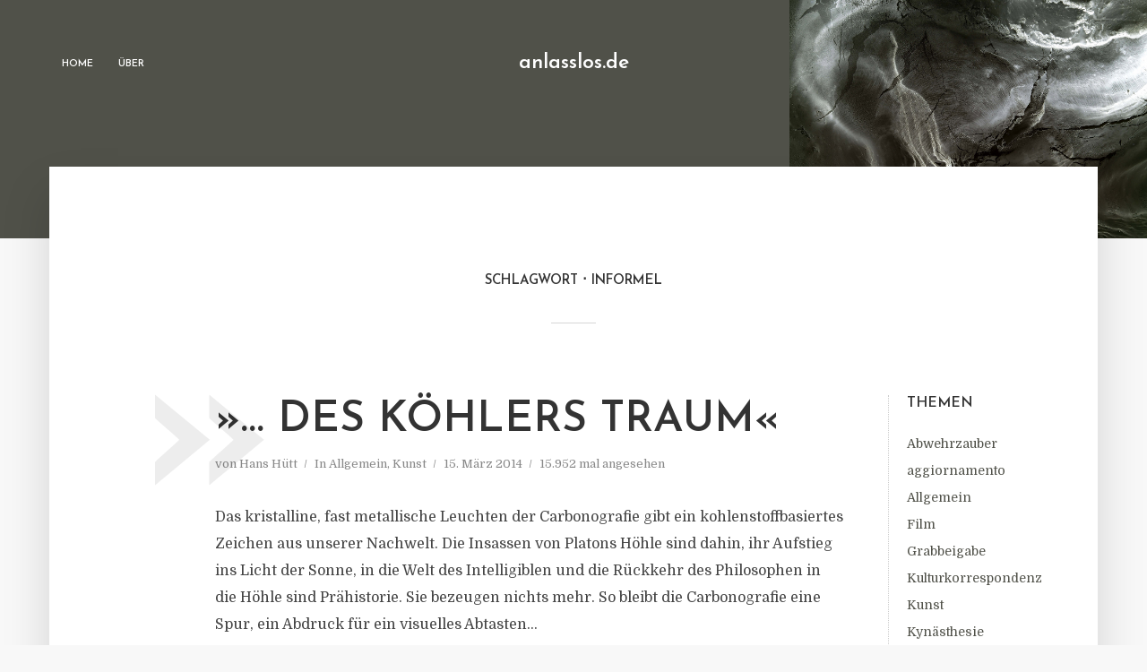

--- FILE ---
content_type: text/html; charset=UTF-8
request_url: https://www.anlasslos.de/tag/informel/
body_size: 10455
content:
<!DOCTYPE html>
<html lang="de" class="no-js no-svg">
	<head>
		<meta charset="UTF-8">
		<meta name="viewport" content="width=device-width, initial-scale=1">
		<link rel="profile" href="http://gmpg.org/xfn/11">
		<meta name='robots' content='index, follow, max-image-preview:large, max-snippet:-1, max-video-preview:-1' />
	<style>img:is([sizes="auto" i], [sizes^="auto," i]) { contain-intrinsic-size: 3000px 1500px }</style>
	
	<!-- This site is optimized with the Yoast SEO plugin v20.13 - https://yoast.com/wordpress/plugins/seo/ -->
	<title>Informel Archives - anlasslos.de</title>
	<link rel="canonical" href="https://www.anlasslos.de/tag/informel/" />
	<meta property="og:locale" content="de_DE" />
	<meta property="og:type" content="article" />
	<meta property="og:title" content="Informel Archives - anlasslos.de" />
	<meta property="og:url" content="https://www.anlasslos.de/tag/informel/" />
	<meta property="og:site_name" content="anlasslos.de" />
	<meta property="og:image" content="https://www.anlasslos.de/wp-content/uploads/2023/08/anlasslos.jpg" />
	<meta property="og:image:width" content="1400" />
	<meta property="og:image:height" content="933" />
	<meta property="og:image:type" content="image/jpeg" />
	<script type="application/ld+json" class="yoast-schema-graph">{"@context":"https://schema.org","@graph":[{"@type":"CollectionPage","@id":"https://www.anlasslos.de/tag/informel/","url":"https://www.anlasslos.de/tag/informel/","name":"Informel Archives - anlasslos.de","isPartOf":{"@id":"https://www.anlasslos.de/#website"},"breadcrumb":{"@id":"https://www.anlasslos.de/tag/informel/#breadcrumb"},"inLanguage":"de"},{"@type":"BreadcrumbList","@id":"https://www.anlasslos.de/tag/informel/#breadcrumb","itemListElement":[{"@type":"ListItem","position":1,"name":"Home","item":"https://www.anlasslos.de/"},{"@type":"ListItem","position":2,"name":"Informel"}]},{"@type":"WebSite","@id":"https://www.anlasslos.de/#website","url":"https://www.anlasslos.de/","name":"anlasslos.de","description":"","publisher":{"@id":"https://www.anlasslos.de/#organization"},"potentialAction":[{"@type":"SearchAction","target":{"@type":"EntryPoint","urlTemplate":"https://www.anlasslos.de/?s={search_term_string}"},"query-input":"required name=search_term_string"}],"inLanguage":"de"},{"@type":"Organization","@id":"https://www.anlasslos.de/#organization","name":"anlasslos.de","url":"https://www.anlasslos.de/","logo":{"@type":"ImageObject","inLanguage":"de","@id":"https://www.anlasslos.de/#/schema/logo/image/","url":"https://www.anlasslos.de/wp-content/uploads/2023/08/favicon.jpg","contentUrl":"https://www.anlasslos.de/wp-content/uploads/2023/08/favicon.jpg","width":300,"height":300,"caption":"anlasslos.de"},"image":{"@id":"https://www.anlasslos.de/#/schema/logo/image/"}}]}</script>
	<!-- / Yoast SEO plugin. -->


<link rel='dns-prefetch' href='//www.anlasslos.de' />
<link rel='dns-prefetch' href='//steadyhq.com' />
<link rel='dns-prefetch' href='//fonts.googleapis.com' />
<link rel='stylesheet' id='wp-block-library-css' href='https://www.anlasslos.de/wp-includes/css/dist/block-library/style.min.css?ver=81c3f8ad20e921a72094f95aeb0f1abe' type='text/css' media='all' />
<style id='classic-theme-styles-inline-css' type='text/css'>
/*! This file is auto-generated */
.wp-block-button__link{color:#fff;background-color:#32373c;border-radius:9999px;box-shadow:none;text-decoration:none;padding:calc(.667em + 2px) calc(1.333em + 2px);font-size:1.125em}.wp-block-file__button{background:#32373c;color:#fff;text-decoration:none}
</style>
<style id='global-styles-inline-css' type='text/css'>
:root{--wp--preset--aspect-ratio--square: 1;--wp--preset--aspect-ratio--4-3: 4/3;--wp--preset--aspect-ratio--3-4: 3/4;--wp--preset--aspect-ratio--3-2: 3/2;--wp--preset--aspect-ratio--2-3: 2/3;--wp--preset--aspect-ratio--16-9: 16/9;--wp--preset--aspect-ratio--9-16: 9/16;--wp--preset--color--black: #000000;--wp--preset--color--cyan-bluish-gray: #abb8c3;--wp--preset--color--white: #ffffff;--wp--preset--color--pale-pink: #f78da7;--wp--preset--color--vivid-red: #cf2e2e;--wp--preset--color--luminous-vivid-orange: #ff6900;--wp--preset--color--luminous-vivid-amber: #fcb900;--wp--preset--color--light-green-cyan: #7bdcb5;--wp--preset--color--vivid-green-cyan: #00d084;--wp--preset--color--pale-cyan-blue: #8ed1fc;--wp--preset--color--vivid-cyan-blue: #0693e3;--wp--preset--color--vivid-purple: #9b51e0;--wp--preset--color--typology-acc: #505149;--wp--preset--color--typology-txt: #444444;--wp--preset--color--typology-meta: #888888;--wp--preset--color--typology-bg: #ffffff;--wp--preset--gradient--vivid-cyan-blue-to-vivid-purple: linear-gradient(135deg,rgba(6,147,227,1) 0%,rgb(155,81,224) 100%);--wp--preset--gradient--light-green-cyan-to-vivid-green-cyan: linear-gradient(135deg,rgb(122,220,180) 0%,rgb(0,208,130) 100%);--wp--preset--gradient--luminous-vivid-amber-to-luminous-vivid-orange: linear-gradient(135deg,rgba(252,185,0,1) 0%,rgba(255,105,0,1) 100%);--wp--preset--gradient--luminous-vivid-orange-to-vivid-red: linear-gradient(135deg,rgba(255,105,0,1) 0%,rgb(207,46,46) 100%);--wp--preset--gradient--very-light-gray-to-cyan-bluish-gray: linear-gradient(135deg,rgb(238,238,238) 0%,rgb(169,184,195) 100%);--wp--preset--gradient--cool-to-warm-spectrum: linear-gradient(135deg,rgb(74,234,220) 0%,rgb(151,120,209) 20%,rgb(207,42,186) 40%,rgb(238,44,130) 60%,rgb(251,105,98) 80%,rgb(254,248,76) 100%);--wp--preset--gradient--blush-light-purple: linear-gradient(135deg,rgb(255,206,236) 0%,rgb(152,150,240) 100%);--wp--preset--gradient--blush-bordeaux: linear-gradient(135deg,rgb(254,205,165) 0%,rgb(254,45,45) 50%,rgb(107,0,62) 100%);--wp--preset--gradient--luminous-dusk: linear-gradient(135deg,rgb(255,203,112) 0%,rgb(199,81,192) 50%,rgb(65,88,208) 100%);--wp--preset--gradient--pale-ocean: linear-gradient(135deg,rgb(255,245,203) 0%,rgb(182,227,212) 50%,rgb(51,167,181) 100%);--wp--preset--gradient--electric-grass: linear-gradient(135deg,rgb(202,248,128) 0%,rgb(113,206,126) 100%);--wp--preset--gradient--midnight: linear-gradient(135deg,rgb(2,3,129) 0%,rgb(40,116,252) 100%);--wp--preset--font-size--small: 12.8px;--wp--preset--font-size--medium: 20px;--wp--preset--font-size--large: 22.4px;--wp--preset--font-size--x-large: 42px;--wp--preset--font-size--normal: 16px;--wp--preset--font-size--huge: 28.8px;--wp--preset--spacing--20: 0.44rem;--wp--preset--spacing--30: 0.67rem;--wp--preset--spacing--40: 1rem;--wp--preset--spacing--50: 1.5rem;--wp--preset--spacing--60: 2.25rem;--wp--preset--spacing--70: 3.38rem;--wp--preset--spacing--80: 5.06rem;--wp--preset--shadow--natural: 6px 6px 9px rgba(0, 0, 0, 0.2);--wp--preset--shadow--deep: 12px 12px 50px rgba(0, 0, 0, 0.4);--wp--preset--shadow--sharp: 6px 6px 0px rgba(0, 0, 0, 0.2);--wp--preset--shadow--outlined: 6px 6px 0px -3px rgba(255, 255, 255, 1), 6px 6px rgba(0, 0, 0, 1);--wp--preset--shadow--crisp: 6px 6px 0px rgba(0, 0, 0, 1);}:where(.is-layout-flex){gap: 0.5em;}:where(.is-layout-grid){gap: 0.5em;}body .is-layout-flex{display: flex;}.is-layout-flex{flex-wrap: wrap;align-items: center;}.is-layout-flex > :is(*, div){margin: 0;}body .is-layout-grid{display: grid;}.is-layout-grid > :is(*, div){margin: 0;}:where(.wp-block-columns.is-layout-flex){gap: 2em;}:where(.wp-block-columns.is-layout-grid){gap: 2em;}:where(.wp-block-post-template.is-layout-flex){gap: 1.25em;}:where(.wp-block-post-template.is-layout-grid){gap: 1.25em;}.has-black-color{color: var(--wp--preset--color--black) !important;}.has-cyan-bluish-gray-color{color: var(--wp--preset--color--cyan-bluish-gray) !important;}.has-white-color{color: var(--wp--preset--color--white) !important;}.has-pale-pink-color{color: var(--wp--preset--color--pale-pink) !important;}.has-vivid-red-color{color: var(--wp--preset--color--vivid-red) !important;}.has-luminous-vivid-orange-color{color: var(--wp--preset--color--luminous-vivid-orange) !important;}.has-luminous-vivid-amber-color{color: var(--wp--preset--color--luminous-vivid-amber) !important;}.has-light-green-cyan-color{color: var(--wp--preset--color--light-green-cyan) !important;}.has-vivid-green-cyan-color{color: var(--wp--preset--color--vivid-green-cyan) !important;}.has-pale-cyan-blue-color{color: var(--wp--preset--color--pale-cyan-blue) !important;}.has-vivid-cyan-blue-color{color: var(--wp--preset--color--vivid-cyan-blue) !important;}.has-vivid-purple-color{color: var(--wp--preset--color--vivid-purple) !important;}.has-black-background-color{background-color: var(--wp--preset--color--black) !important;}.has-cyan-bluish-gray-background-color{background-color: var(--wp--preset--color--cyan-bluish-gray) !important;}.has-white-background-color{background-color: var(--wp--preset--color--white) !important;}.has-pale-pink-background-color{background-color: var(--wp--preset--color--pale-pink) !important;}.has-vivid-red-background-color{background-color: var(--wp--preset--color--vivid-red) !important;}.has-luminous-vivid-orange-background-color{background-color: var(--wp--preset--color--luminous-vivid-orange) !important;}.has-luminous-vivid-amber-background-color{background-color: var(--wp--preset--color--luminous-vivid-amber) !important;}.has-light-green-cyan-background-color{background-color: var(--wp--preset--color--light-green-cyan) !important;}.has-vivid-green-cyan-background-color{background-color: var(--wp--preset--color--vivid-green-cyan) !important;}.has-pale-cyan-blue-background-color{background-color: var(--wp--preset--color--pale-cyan-blue) !important;}.has-vivid-cyan-blue-background-color{background-color: var(--wp--preset--color--vivid-cyan-blue) !important;}.has-vivid-purple-background-color{background-color: var(--wp--preset--color--vivid-purple) !important;}.has-black-border-color{border-color: var(--wp--preset--color--black) !important;}.has-cyan-bluish-gray-border-color{border-color: var(--wp--preset--color--cyan-bluish-gray) !important;}.has-white-border-color{border-color: var(--wp--preset--color--white) !important;}.has-pale-pink-border-color{border-color: var(--wp--preset--color--pale-pink) !important;}.has-vivid-red-border-color{border-color: var(--wp--preset--color--vivid-red) !important;}.has-luminous-vivid-orange-border-color{border-color: var(--wp--preset--color--luminous-vivid-orange) !important;}.has-luminous-vivid-amber-border-color{border-color: var(--wp--preset--color--luminous-vivid-amber) !important;}.has-light-green-cyan-border-color{border-color: var(--wp--preset--color--light-green-cyan) !important;}.has-vivid-green-cyan-border-color{border-color: var(--wp--preset--color--vivid-green-cyan) !important;}.has-pale-cyan-blue-border-color{border-color: var(--wp--preset--color--pale-cyan-blue) !important;}.has-vivid-cyan-blue-border-color{border-color: var(--wp--preset--color--vivid-cyan-blue) !important;}.has-vivid-purple-border-color{border-color: var(--wp--preset--color--vivid-purple) !important;}.has-vivid-cyan-blue-to-vivid-purple-gradient-background{background: var(--wp--preset--gradient--vivid-cyan-blue-to-vivid-purple) !important;}.has-light-green-cyan-to-vivid-green-cyan-gradient-background{background: var(--wp--preset--gradient--light-green-cyan-to-vivid-green-cyan) !important;}.has-luminous-vivid-amber-to-luminous-vivid-orange-gradient-background{background: var(--wp--preset--gradient--luminous-vivid-amber-to-luminous-vivid-orange) !important;}.has-luminous-vivid-orange-to-vivid-red-gradient-background{background: var(--wp--preset--gradient--luminous-vivid-orange-to-vivid-red) !important;}.has-very-light-gray-to-cyan-bluish-gray-gradient-background{background: var(--wp--preset--gradient--very-light-gray-to-cyan-bluish-gray) !important;}.has-cool-to-warm-spectrum-gradient-background{background: var(--wp--preset--gradient--cool-to-warm-spectrum) !important;}.has-blush-light-purple-gradient-background{background: var(--wp--preset--gradient--blush-light-purple) !important;}.has-blush-bordeaux-gradient-background{background: var(--wp--preset--gradient--blush-bordeaux) !important;}.has-luminous-dusk-gradient-background{background: var(--wp--preset--gradient--luminous-dusk) !important;}.has-pale-ocean-gradient-background{background: var(--wp--preset--gradient--pale-ocean) !important;}.has-electric-grass-gradient-background{background: var(--wp--preset--gradient--electric-grass) !important;}.has-midnight-gradient-background{background: var(--wp--preset--gradient--midnight) !important;}.has-small-font-size{font-size: var(--wp--preset--font-size--small) !important;}.has-medium-font-size{font-size: var(--wp--preset--font-size--medium) !important;}.has-large-font-size{font-size: var(--wp--preset--font-size--large) !important;}.has-x-large-font-size{font-size: var(--wp--preset--font-size--x-large) !important;}
:where(.wp-block-post-template.is-layout-flex){gap: 1.25em;}:where(.wp-block-post-template.is-layout-grid){gap: 1.25em;}
:where(.wp-block-columns.is-layout-flex){gap: 2em;}:where(.wp-block-columns.is-layout-grid){gap: 2em;}
:root :where(.wp-block-pullquote){font-size: 1.5em;line-height: 1.6;}
</style>
<link rel='stylesheet' id='redux-extendify-styles-css' href='https://www.anlasslos.de/wp-content/plugins/redux-framework/redux-core/assets/css/extendify-utilities.css?ver=4.4.5' type='text/css' media='all' />
<link rel='stylesheet' id='mks_shortcodes_simple_line_icons-css' href='https://www.anlasslos.de/wp-content/plugins/meks-flexible-shortcodes/css/simple-line/simple-line-icons.css?ver=1.3.5' type='text/css' media='screen' />
<link rel='stylesheet' id='mks_shortcodes_css-css' href='https://www.anlasslos.de/wp-content/plugins/meks-flexible-shortcodes/css/style.css?ver=1.3.5' type='text/css' media='screen' />
<link rel='stylesheet' id='typology-fonts-css' href='https://fonts.googleapis.com/css?family=Domine%3A400%7CJosefin+Sans%3A400%2C600&#038;subset=latin&#038;ver=1.7.5' type='text/css' media='all' />
<link rel='stylesheet' id='typology-main-css' href='https://www.anlasslos.de/wp-content/themes/anlasslos/assets/css/min.css?ver=1.7.5' type='text/css' media='all' />
<style id='typology-main-inline-css' type='text/css'>
body,blockquote:before, q:before{font-family: 'Domine';font-weight: 400;}body,.typology-action-button .sub-menu{color:#444444;}body{background:#f8f8f8;font-size: 1.6rem;}.typology-fake-bg{background:#f8f8f8;}.typology-sidebar,.typology-section{background:#ffffff;}h1, h2, h3, h4, h5, h6,.h1, .h2, .h3, .h4, .h5, .h6,.submit,.mks_read_more a,input[type="submit"],input[type="button"],a.mks_button,.cover-letter,.post-letter,.woocommerce nav.woocommerce-pagination ul li span,.woocommerce nav.woocommerce-pagination ul li a,.woocommerce div.product .woocommerce-tabs ul.tabs li,.typology-pagination a,.typology-pagination span,.comment-author .fn,.post-date-month,.typology-button-social,.meks-instagram-follow-link a,.mks_autor_link_wrap a,.entry-pre-title,.typology-button,button,.wp-block-cover .wp-block-cover-image-text, .wp-block-cover .wp-block-cover-text, .wp-block-cover h2, .wp-block-cover-image .wp-block-cover-image-text, .wp-block-cover-image .wp-block-cover-text, .wp-block-cover-image h2,.wp-block-button__link,body div.wpforms-container-full .wpforms-form input[type=submit], body div.wpforms-container-full .wpforms-form button[type=submit], body div.wpforms-container-full .wpforms-form .wpforms-page-button {font-family: 'Josefin Sans';font-weight: 600;}.typology-header .typology-nav{font-family: 'Josefin Sans';font-weight: 600;}.typology-cover .entry-title,.typology-cover h1 { font-size: 6.4rem;}h1, .h1 {font-size: 4.8rem;}h2, .h2 {font-size: 3.5rem;}h3, .h3 {font-size: 2.8rem;}h4, .h4 {font-size: 2.3rem;}h5, .h5,.typology-layout-c.post-image-on .entry-title,blockquote, q {font-size: 1.8rem;}h6, .h6 {font-size: 1.5rem;}.widget{font-size: 1.4rem;}.typology-header .typology-nav a{font-size: 1.1rem;}.typology-layout-b .post-date-hidden,.meta-item{font-size: 1.3rem;}.post-letter {font-size: 26.0rem;}.typology-layout-c .post-letter{height: 26.0rem;}.cover-letter {font-size: 60.0rem;}h1, h2, h3, h4, h5, h6,.h1, .h2, .h3, .h4, .h5, .h6,h1 a,h2 a,h3 a,h4 a,h5 a,h6 a,.post-date-month{color:#333333;}.typology-single-sticky a{color:#444444;}.entry-title a:hover,.typology-single-sticky a:hover{color:#505149;}.bypostauthor .comment-author:before,#cancel-comment-reply-link:after{background:#505149;}a,.widget .textwidget a,.typology-layout-b .post-date-hidden{color: #505149;}.single .typology-section:first-child .section-content, .section-content-page, .section-content.section-content-a{max-width: 800px;}.typology-header{height:140px;}.typology-header-sticky-on .typology-header{background:#505149;}.cover-letter{padding-top: 140px;}.site-title a,.typology-site-description{color: #ffffff;}.typology-header .typology-nav,.typology-header .typology-nav > li > a{color: #ffffff;}.typology-header .typology-nav .sub-menu a{ color:#444444;}.typology-header .typology-nav .sub-menu a:hover{color: #505149;}.typology-action-button .sub-menu ul a:before{background: #505149;}.sub-menu .current-menu-item a{color:#505149;}.dot,.typology-header .typology-nav .sub-menu{background:#ffffff;}.typology-header .typology-main-navigation .sub-menu .current-menu-ancestor > a,.typology-header .typology-main-navigation .sub-menu .current-menu-item > a{color: #505149;}.typology-header-wide .slot-l{left: 50px;}.typology-header-wide .slot-r{right: 35px;}.meta-item,.meta-item span,.meta-item a,.comment-metadata a{color: #888888;}.comment-meta .url,.meta-item a:hover{color:#333333;}.typology-post:after,.section-title:after,.typology-pagination:before{background:rgba(51,51,51,0.2);}.typology-layout-b .post-date-day,.typology-outline-nav li a:hover,.style-timeline .post-date-day{color:#505149;}.typology-layout-b .post-date:after,blockquote:before,q:before{background:#505149;}.typology-sticky-c,.typology-sticky-to-top span,.sticky-author-date{color: #888888;}.typology-outline-nav li a{color: #444444;}.typology-post.typology-layout-b:before, .section-content-b .typology-ad-between-posts:before{background:rgba(68,68,68,0.1);}.submit,.mks_read_more a,input[type="submit"],input[type="button"],a.mks_button,.typology-button,.submit,.typology-button-social,.page-template-template-authors .typology-author .typology-button-social,.widget .mks_autor_link_wrap a,.widget .meks-instagram-follow-link a,.widget .mks_read_more a,button,body div.wpforms-container-full .wpforms-form input[type=submit], body div.wpforms-container-full .wpforms-form button[type=submit], body div.wpforms-container-full .wpforms-form .wpforms-page-button {color:#ffffff;background: #505149;border:1px solid #505149;}body div.wpforms-container-full .wpforms-form input[type=submit]:hover, body div.wpforms-container-full .wpforms-form input[type=submit]:focus, body div.wpforms-container-full .wpforms-form input[type=submit]:active, body div.wpforms-container-full .wpforms-form button[type=submit]:hover, body div.wpforms-container-full .wpforms-form button[type=submit]:focus, body div.wpforms-container-full .wpforms-form button[type=submit]:active, body div.wpforms-container-full .wpforms-form .wpforms-page-button:hover, body div.wpforms-container-full .wpforms-form .wpforms-page-button:active, body div.wpforms-container-full .wpforms-form .wpforms-page-button:focus {color:#ffffff;background: #505149;border:1px solid #505149;}.page-template-template-authors .typology-author .typology-icon-social:hover {border:1px solid #505149;}.button-invert{color:#505149;background:transparent;}.widget .mks_autor_link_wrap a:hover,.widget .meks-instagram-follow-link a:hover,.widget .mks_read_more a:hover{color:#ffffff;}.typology-cover{min-height: 270px;}.typology-cover-empty{height:266px;min-height:266px;}.typology-fake-bg .typology-section:first-child {top: -126px;}.typology-flat .typology-cover-empty{height:140px;}.typology-flat .typology-cover{min-height:140px;}.typology-cover-empty,.typology-cover,.typology-header-sticky{background: #505149;;}.typology-cover-overlay:after{background: rgba(80,81,73,0.5);}.typology-sidebar-header{background:#505149;}.typology-cover,.typology-cover .entry-title,.typology-cover .entry-title a,.typology-cover .meta-item,.typology-cover .meta-item span,.typology-cover .meta-item a,.typology-cover h1,.typology-cover h2,.typology-cover h3{color: #ffffff;}.typology-cover .typology-button{color: #505149;background:#ffffff;border:1px solid #ffffff;}.typology-cover .button-invert{color: #ffffff;background: transparent;}.typology-cover-slider .owl-dots .owl-dot span{background:#ffffff;}.typology-outline-nav li:before,.widget ul li:before{background:#505149;}.widget a{color:#444444;}.widget a:hover,.widget_calendar table tbody td a,.entry-tags a:hover,.wp-block-tag-cloud a:hover{color:#505149;}.widget_calendar table tbody td a:hover,.widget table td,.entry-tags a,.wp-block-tag-cloud a{color:#444444;}.widget table,.widget table td,.widget_calendar table thead th,table,td, th{border-color: rgba(68,68,68,0.3);}.widget ul li,.widget .recentcomments{color:#444444;}.widget .post-date{color:#888888;}#today{background:rgba(68,68,68,0.1);}.typology-pagination .current, .typology-pagination .infinite-scroll a, .typology-pagination .load-more a, .typology-pagination .nav-links .next, .typology-pagination .nav-links .prev, .typology-pagination .next a, .typology-pagination .prev a{color: #ffffff;background:#333333;}.typology-pagination a, .typology-pagination span{color: #333333;border:1px solid #333333;}.typology-footer{background:#f8f8f8;color:#aaaaaa;}.typology-footer h1,.typology-footer h2,.typology-footer h3,.typology-footer h4,.typology-footer h5,.typology-footer h6,.typology-footer .post-date-month{color:#aaaaaa;}.typology-count{background: #505149;}.typology-footer a, .typology-footer .widget .textwidget a{color: #888888;}input[type="text"], input[type="email"],input[type=search], input[type="url"], input[type="tel"], input[type="number"], input[type="date"], input[type="password"], textarea, select{border-color:rgba(68,68,68,0.2);}blockquote:after, blockquote:before, q:after, q:before{-webkit-box-shadow: 0 0 0 10px #ffffff;box-shadow: 0 0 0 10px #ffffff;}pre,.entry-content #mc_embed_signup{background: rgba(68,68,68,0.1);}.wp-block-button__link{background: #505149;color: #ffffff; }.wp-block-image figcaption,.wp-block-audio figcaption{color: #444444;}.wp-block-pullquote:not(.is-style-solid-color) blockquote{border-top:2px solid #444444;border-bottom:2px solid #444444;}.wp-block-pullquote.is-style-solid-color{background: #505149;color: #ffffff; }.wp-block-separator{border-color: rgba(68,68,68,0.3);}body.wp-editor{background:#ffffff;}.has-small-font-size{ font-size: 1.3rem;}.has-large-font-size{ font-size: 1.9rem;}.has-huge-font-size{ font-size: 2.2rem;}@media(min-width: 801px){.has-small-font-size{ font-size: 1.3rem;}.has-normal-font-size{ font-size: 1.6rem;}.has-large-font-size{ font-size: 2.2rem;}.has-huge-font-size{ font-size: 2.9rem;}}.has-typology-acc-background-color{ background-color: #505149;}.has-typology-acc-color{ color: #505149;}.has-typology-txt-background-color{ background-color: #444444;}.has-typology-txt-color{ color: #444444;}.has-typology-meta-background-color{ background-color: #888888;}.has-typology-meta-color{ color: #888888;}.has-typology-bg-background-color{ background-color: #ffffff;}.has-typology-bg-color{ color: #ffffff;}.site-title{text-transform: none;}.typology-site-description{text-transform: none;}.typology-nav{text-transform: uppercase;}h1, h2, h3, h4, h5, h6, .wp-block-cover-text, .wp-block-cover-image-text{text-transform: uppercase;}.section-title{text-transform: uppercase;}.widget-title{text-transform: uppercase;}.meta-item{text-transform: none;}.typology-button{text-transform: uppercase;}.submit,.mks_read_more a,input[type="submit"],input[type="button"],a.mks_button,.typology-button,.widget .mks_autor_link_wrap a,.widget .meks-instagram-follow-link a,.widget .mks_read_more a,button,.typology-button-social,.wp-block-button__link,body div.wpforms-container-full .wpforms-form input[type=submit], body div.wpforms-container-full .wpforms-form button[type=submit], body div.wpforms-container-full .wpforms-form .wpforms-page-button {text-transform: uppercase;}
</style>
<link rel='stylesheet' id='meks_instagram-widget-styles-css' href='https://www.anlasslos.de/wp-content/plugins/meks-easy-instagram-widget/css/widget.css?ver=81c3f8ad20e921a72094f95aeb0f1abe' type='text/css' media='all' />
<link rel='stylesheet' id='meks-flickr-widget-css' href='https://www.anlasslos.de/wp-content/plugins/meks-simple-flickr-widget/css/style.css?ver=1.2' type='text/css' media='all' />
<link rel='stylesheet' id='meks-author-widget-css' href='https://www.anlasslos.de/wp-content/plugins/meks-smart-author-widget/css/style.css?ver=1.1.3' type='text/css' media='all' />
<link rel='stylesheet' id='meks-social-widget-css' href='https://www.anlasslos.de/wp-content/plugins/meks-smart-social-widget/css/style.css?ver=1.6.1' type='text/css' media='all' />
<link rel='stylesheet' id='meks-themeforest-widget-css' href='https://www.anlasslos.de/wp-content/plugins/meks-themeforest-smart-widget/css/style.css?ver=1.4' type='text/css' media='all' />
<link rel='stylesheet' id='meks_ess-main-css' href='https://www.anlasslos.de/wp-content/plugins/meks-easy-social-share/assets/css/main.css?ver=1.2.9' type='text/css' media='all' />
<script type="text/javascript" src="https://www.anlasslos.de/wp-includes/js/jquery/jquery.min.js?ver=3.7.1" id="jquery-core-js"></script>
<script type="text/javascript" src="https://www.anlasslos.de/wp-includes/js/jquery/jquery-migrate.min.js?ver=3.4.1" id="jquery-migrate-js"></script>
<script type="text/javascript" src="https://steadyhq.com/widget_loader/2c5a5cbc-ede7-45ae-9343-02c8d6279216?ver=1.3.2" id="steady-wp-js"></script>
<meta name="generator" content="Redux 4.4.5" /><link rel="apple-touch-icon" sizes="180x180" href="/wp-content/uploads/fbrfg/apple-touch-icon.png">
<link rel="icon" type="image/png" sizes="32x32" href="/wp-content/uploads/fbrfg/favicon-32x32.png">
<link rel="icon" type="image/png" sizes="16x16" href="/wp-content/uploads/fbrfg/favicon-16x16.png">
<link rel="manifest" href="/wp-content/uploads/fbrfg/site.webmanifest">
<link rel="shortcut icon" href="/wp-content/uploads/fbrfg/favicon.ico">
<meta name="msapplication-TileColor" content="#da532c">
<meta name="msapplication-config" content="/wp-content/uploads/fbrfg/browserconfig.xml">
<meta name="theme-color" content="#ffffff">		<style type="text/css" id="wp-custom-css">
			#menu-footer-navi {text-align:center !important; 
	list-style-type: none !important;
margin:0px !important;padding:0px !important;}

#menu-footer-navi .typology-outline-nav  li::before,
#menu-footer-navi .typology-outline-nav ul#menu-footer-navi li::before, .widget ul#menu-footer-navi  li::before {background:none !important;}

#menu-footer-navi li {text-align:center !important;display:inline-block !important;margin:0px !important;padding:5px 10px !important;}

.typology-footer .container > .typology-footer-sidebar {
  margin-bottom: 0px !important;
}

.typology-footer .widget {margin-bottom:10px !important;}

.typology-footer .textwidget {text-align:center !important;}




.typology-cover-empty, .typology-cover{
    background-image: url(https://www.anlasslos.de/wp-content/uploads/2023/08/anlasslos.jpg);
    background-size: contain;
    background-position: right;
    background-repeat: no-repeat;
}

.typology-fake-bg .typology-section:first-child {
    top: -80px;
}
 .section-head:first-child {
    margin-top: -8rem;
}

.mysidebar {
	overflow:hidden;
    width: 20%;
    float: right;
margin: 0px 0px 0 50px;
	padding: 0px 20px 0 20px;
	border-left:1px dotted #ccc;
}

@media (max-width: 960px) {
        .mysidebar {
          display: none;
        }
      }

.mysidebar h3 {font-size:16px !important; }

.mysidebar .widget-content {margin-bottom:50px !important;}


.mysidebar ul {list-style:none;padding:0px;margin:0px;}
.mysidebar ul li a {font-size:14px;line-height:normal;text-decoration:none;}
.mysidebar ul li {padding:0px !important;margin:0px !important;}

.typology-sticky-l, .typology-sticky-r, .widget {
	max-width: 380px !important;}		</style>
			</head>

	<body class="archive tag tag-informel tag-24 wp-embed-responsive typology-v_1_7_5">

		
			<header id="typology-header" class="typology-header">
				<div class="container">
					<div class="slot-l">
				<ul id="menu-main" class="typology-nav typology-main-navigation"><li id="menu-item-171" class="menu-item menu-item-type-custom menu-item-object-custom menu-item-home menu-item-171"><a href="https://www.anlasslos.de/">Home</a></li>
<li id="menu-item-177" class="menu-item menu-item-type-post_type menu-item-object-page menu-item-177"><a href="https://www.anlasslos.de/ueber-diesen-blog/">Über</a></li>
</ul>	</div>

<div class="slot-c">
	<div class="typology-site-branding">
	
	<span class="site-title h4"><a href="https://www.anlasslos.de/" rel="home">anlasslos.de</a></span>	
</div>
</div>

<div class="slot-r">
    <ul class="typology-nav typology-actions-list">
    <li class="typology-action-button typology-action-sidebar typology-mobile-visible">
		<span>
			<i class="fa fa-bars"></i>
		</span>
</li>
</ul></div>				</div>
			</header>

		<div id="typology-cover" class="typology-cover typology-cover-empty">
		        <a href="javascript:void(0)" class="typology-scroll-down-arrow"><i class="fa fa-angle-down"></i></a>
	</div>

<div class="typology-fake-bg">
	<div class="typology-section">
		    
								<div class="section-head"><h1 class="section-title h6"><span class="typology-archive-title">Schlagwort</span>Informel</h1></div>		
		<div class="mysidebar">
<div class="widget-content"><h3 class="widget-title">Themen</h3>
			<ul>
					<li class="cat-item cat-item-132"><a href="https://www.anlasslos.de/category/abwehrzauber/">Abwehrzauber</a>
</li>
	<li class="cat-item cat-item-70"><a href="https://www.anlasslos.de/category/aggiornamento/">aggiornamento</a>
</li>
	<li class="cat-item cat-item-1"><a href="https://www.anlasslos.de/category/allgemein/">Allgemein</a>
</li>
	<li class="cat-item cat-item-331"><a href="https://www.anlasslos.de/category/film/">Film</a>
</li>
	<li class="cat-item cat-item-65"><a href="https://www.anlasslos.de/category/grabbeigabe/">Grabbeigabe</a>
</li>
	<li class="cat-item cat-item-583"><a href="https://www.anlasslos.de/category/kulturkorrespondenz/">Kulturkorrespondenz</a>
</li>
	<li class="cat-item cat-item-22"><a href="https://www.anlasslos.de/category/kunst/">Kunst</a>
</li>
	<li class="cat-item cat-item-182"><a href="https://www.anlasslos.de/category/kynaesthesie/">Kynästhesie</a>
</li>
	<li class="cat-item cat-item-27"><a href="https://www.anlasslos.de/category/literatur/">Literatur</a>
</li>
	<li class="cat-item cat-item-126"><a href="https://www.anlasslos.de/category/medien/">Medien</a>
</li>
	<li class="cat-item cat-item-25"><a href="https://www.anlasslos.de/category/musik/">Musik</a>
</li>
	<li class="cat-item cat-item-71"><a href="https://www.anlasslos.de/category/politik/">Politik</a>
</li>
	<li class="cat-item cat-item-384"><a href="https://www.anlasslos.de/category/rhetorik/">Rhetorik</a>
</li>
	<li class="cat-item cat-item-64"><a href="https://www.anlasslos.de/category/spaehkritik/">Spähkritik</a>
</li>
	<li class="cat-item cat-item-422"><a href="https://www.anlasslos.de/category/steady-beitraege/">Steady Beiträge</a>
</li>
	<li class="cat-item cat-item-47"><a href="https://www.anlasslos.de/category/theater/">Theater</a>
</li>
	<li class="cat-item cat-item-423"><a href="https://www.anlasslos.de/category/wort-der-woche/">Wort der Woche</a>
</li>
	<li class="cat-item cat-item-353"><a href="https://www.anlasslos.de/category/woerterbuecher/">Wörterbücher</a>
</li>
			</ul>

			</div><div class="widget-content"><h3 class="widget-title">Archiv</h3>		<label class="screen-reader-text" for="archives-dropdown-4">Archiv</label>
		<select id="archives-dropdown-4" name="archive-dropdown">
			
			<option value="">Monat auswählen</option>
				<option value='https://www.anlasslos.de/2025/12/'> Dezember 2025 &nbsp;(3)</option>
	<option value='https://www.anlasslos.de/2025/11/'> November 2025 &nbsp;(1)</option>
	<option value='https://www.anlasslos.de/2025/08/'> August 2025 &nbsp;(2)</option>
	<option value='https://www.anlasslos.de/2025/07/'> Juli 2025 &nbsp;(1)</option>
	<option value='https://www.anlasslos.de/2025/04/'> April 2025 &nbsp;(1)</option>
	<option value='https://www.anlasslos.de/2025/03/'> März 2025 &nbsp;(1)</option>
	<option value='https://www.anlasslos.de/2025/02/'> Februar 2025 &nbsp;(2)</option>
	<option value='https://www.anlasslos.de/2025/01/'> Januar 2025 &nbsp;(2)</option>
	<option value='https://www.anlasslos.de/2024/12/'> Dezember 2024 &nbsp;(2)</option>
	<option value='https://www.anlasslos.de/2024/07/'> Juli 2024 &nbsp;(1)</option>
	<option value='https://www.anlasslos.de/2024/02/'> Februar 2024 &nbsp;(1)</option>
	<option value='https://www.anlasslos.de/2024/01/'> Januar 2024 &nbsp;(1)</option>
	<option value='https://www.anlasslos.de/2023/08/'> August 2023 &nbsp;(3)</option>
	<option value='https://www.anlasslos.de/2023/07/'> Juli 2023 &nbsp;(1)</option>
	<option value='https://www.anlasslos.de/2022/11/'> November 2022 &nbsp;(1)</option>
	<option value='https://www.anlasslos.de/2022/09/'> September 2022 &nbsp;(1)</option>
	<option value='https://www.anlasslos.de/2022/08/'> August 2022 &nbsp;(1)</option>
	<option value='https://www.anlasslos.de/2022/01/'> Januar 2022 &nbsp;(2)</option>
	<option value='https://www.anlasslos.de/2021/12/'> Dezember 2021 &nbsp;(1)</option>
	<option value='https://www.anlasslos.de/2021/07/'> Juli 2021 &nbsp;(1)</option>
	<option value='https://www.anlasslos.de/2021/06/'> Juni 2021 &nbsp;(4)</option>
	<option value='https://www.anlasslos.de/2021/05/'> Mai 2021 &nbsp;(2)</option>
	<option value='https://www.anlasslos.de/2021/04/'> April 2021 &nbsp;(2)</option>
	<option value='https://www.anlasslos.de/2021/03/'> März 2021 &nbsp;(5)</option>
	<option value='https://www.anlasslos.de/2021/02/'> Februar 2021 &nbsp;(1)</option>
	<option value='https://www.anlasslos.de/2020/12/'> Dezember 2020 &nbsp;(3)</option>
	<option value='https://www.anlasslos.de/2020/10/'> Oktober 2020 &nbsp;(3)</option>
	<option value='https://www.anlasslos.de/2020/04/'> April 2020 &nbsp;(1)</option>
	<option value='https://www.anlasslos.de/2020/02/'> Februar 2020 &nbsp;(1)</option>
	<option value='https://www.anlasslos.de/2019/11/'> November 2019 &nbsp;(2)</option>
	<option value='https://www.anlasslos.de/2019/06/'> Juni 2019 &nbsp;(1)</option>
	<option value='https://www.anlasslos.de/2019/02/'> Februar 2019 &nbsp;(2)</option>
	<option value='https://www.anlasslos.de/2018/10/'> Oktober 2018 &nbsp;(1)</option>
	<option value='https://www.anlasslos.de/2018/09/'> September 2018 &nbsp;(1)</option>
	<option value='https://www.anlasslos.de/2017/02/'> Februar 2017 &nbsp;(1)</option>
	<option value='https://www.anlasslos.de/2017/01/'> Januar 2017 &nbsp;(1)</option>
	<option value='https://www.anlasslos.de/2016/11/'> November 2016 &nbsp;(2)</option>
	<option value='https://www.anlasslos.de/2016/10/'> Oktober 2016 &nbsp;(1)</option>
	<option value='https://www.anlasslos.de/2016/06/'> Juni 2016 &nbsp;(1)</option>
	<option value='https://www.anlasslos.de/2015/11/'> November 2015 &nbsp;(1)</option>
	<option value='https://www.anlasslos.de/2015/10/'> Oktober 2015 &nbsp;(1)</option>
	<option value='https://www.anlasslos.de/2015/08/'> August 2015 &nbsp;(5)</option>
	<option value='https://www.anlasslos.de/2015/07/'> Juli 2015 &nbsp;(4)</option>
	<option value='https://www.anlasslos.de/2015/06/'> Juni 2015 &nbsp;(2)</option>
	<option value='https://www.anlasslos.de/2015/05/'> Mai 2015 &nbsp;(2)</option>
	<option value='https://www.anlasslos.de/2015/04/'> April 2015 &nbsp;(1)</option>
	<option value='https://www.anlasslos.de/2015/03/'> März 2015 &nbsp;(1)</option>
	<option value='https://www.anlasslos.de/2015/02/'> Februar 2015 &nbsp;(1)</option>
	<option value='https://www.anlasslos.de/2015/01/'> Januar 2015 &nbsp;(1)</option>
	<option value='https://www.anlasslos.de/2014/12/'> Dezember 2014 &nbsp;(1)</option>
	<option value='https://www.anlasslos.de/2014/10/'> Oktober 2014 &nbsp;(3)</option>
	<option value='https://www.anlasslos.de/2014/08/'> August 2014 &nbsp;(2)</option>
	<option value='https://www.anlasslos.de/2014/07/'> Juli 2014 &nbsp;(1)</option>
	<option value='https://www.anlasslos.de/2014/06/'> Juni 2014 &nbsp;(5)</option>
	<option value='https://www.anlasslos.de/2014/05/'> Mai 2014 &nbsp;(3)</option>
	<option value='https://www.anlasslos.de/2014/04/'> April 2014 &nbsp;(4)</option>
	<option value='https://www.anlasslos.de/2014/03/'> März 2014 &nbsp;(10)</option>
	<option value='https://www.anlasslos.de/2012/05/'> Mai 2012 &nbsp;(1)</option>
	<option value='https://www.anlasslos.de/2009/03/'> März 2009 &nbsp;(5)</option>
	<option value='https://www.anlasslos.de/2009/02/'> Februar 2009 &nbsp;(5)</option>
	<option value='https://www.anlasslos.de/2009/01/'> Januar 2009 &nbsp;(3)</option>

		</select>

			<script type="text/javascript">
/* <![CDATA[ */

(function() {
	var dropdown = document.getElementById( "archives-dropdown-4" );
	function onSelectChange() {
		if ( dropdown.options[ dropdown.selectedIndex ].value !== '' ) {
			document.location.href = this.options[ this.selectedIndex ].value;
		}
	}
	dropdown.onchange = onSelectChange;
})();

/* ]]> */
</script>
</div></div>


		


			<div class="section-content section-content-a">

				<div class="typology-posts">

					
						
                        <article class="typology-post typology-layout-a  post-206 post type-post status-publish format-standard hentry category-allgemein category-kunst tag-gerard-van-smirren tag-informel">

    <header class="entry-header">
        <h2 class="entry-title h1"><a href="https://www.anlasslos.de/des-koehlers-traum/">»&#8230; des KÖHLERS tRaum«</a></h2>         
            <div class="entry-meta"><div class="meta-item meta-author">von <span class="vcard author"><span class="fn"><a href="https://www.anlasslos.de/author/admin/">Hans Hütt</a></span></span></div><div class="meta-item meta-category">In <a href="https://www.anlasslos.de/category/allgemein/" rel="category tag">Allgemein</a>, <a href="https://www.anlasslos.de/category/kunst/" rel="category tag">Kunst</a></div><div class="meta-item meta-date"><span class="updated">15. März 2014</span></div><div class="meta-item meta-views">15.952 mal angesehen</div></div>
                            <div class="post-letter">»</div>
            </header>

    <div class="entry-content">
        
                    <p>Das kristalline, fast metallische Leuchten der Carbonografie gibt ein kohlenstoffbasiertes Zeichen aus unserer Nachwelt. Die Insassen von Platons Höhle sind dahin, ihr Aufstieg ins Licht der Sonne, in die Welt des Intelligiblen und die Rückkehr des Philosophen in die Höhle sind Prähistorie. Sie bezeugen nichts mehr. So bleibt die Carbonografie eine Spur, ein Abdruck für ein visuelles Abtasten...</p>
                

    </div>
    
          
        <div class="entry-footer">
            <a href="https://www.anlasslos.de/des-koehlers-traum/" class="typology-button">Weiterlesen</a>        </div>
    




</article>
						
					
				</div>

				
			</div>

		
			</div>

                            <footer id="typology-footer" class="typology-footer">
                    
                                        
                                            
                        <div class="container">
                                    
                                                                    <div class="col-lg-12 typology-footer-sidebar"><div id="nav_menu-3" class="widget clearfix widget_nav_menu"><div class="menu-footer-navi-container"><ul id="menu-footer-navi" class="menu"><li id="menu-item-204" class="menu-item menu-item-type-custom menu-item-object-custom menu-item-home menu-item-204"><a href="https://www.anlasslos.de/">Home</a></li>
<li id="menu-item-1027" class="menu-item menu-item-type-post_type menu-item-object-page menu-item-privacy-policy menu-item-1027"><a rel="privacy-policy" href="https://www.anlasslos.de/datenschutzerklaerung/">Datenschutz</a></li>
<li id="menu-item-187" class="menu-item menu-item-type-post_type menu-item-object-page menu-item-187"><a href="https://www.anlasslos.de/impressum/">Impressum</a></li>
<li id="menu-item-1557" class="menu-item menu-item-type-post_type menu-item-object-page menu-item-1557"><a href="https://www.anlasslos.de/kontakt/">Kontakt</a></li>
</ul></div></div><div id="text-3" class="widget clearfix widget_text">			<div class="textwidget"><p>2023 © anlasslos.de </p>
</div>
		</div></div>
                                                                    
                        </div>

                                    </footer>
            
            
		</div>

		<div class="typology-sidebar">
	<div class="typology-sidebar-header">
		<div class="typology-sidebar-header-wrapper">
			<div class="typology-site-branding">
	
	<span class="site-title h4"><a href="https://www.anlasslos.de/" rel="home">anlasslos.de</a></span>	
</div>
			<span class="typology-sidebar-close"><i class="fa fa-times" aria-hidden="true"></i></span>
		</div>
	</div>

	<div class="widget typology-responsive-menu">
					<ul id="menu-main-1" class="typology-nav typology-main-navigation"><li class="menu-item menu-item-type-custom menu-item-object-custom menu-item-home menu-item-171"><a href="https://www.anlasslos.de/">Home</a></li>
<li class="menu-item menu-item-type-post_type menu-item-object-page menu-item-177"><a href="https://www.anlasslos.de/ueber-diesen-blog/">Über</a></li>
</ul>		</div>

	
</div>

<div class="typology-sidebar-overlay"></div>		
		<script type="text/javascript" src="https://www.anlasslos.de/wp-content/plugins/meks-flexible-shortcodes/js/main.js?ver=1" id="mks_shortcodes_js-js"></script>
<script type="text/javascript" src="https://www.anlasslos.de/wp-includes/js/imagesloaded.min.js?ver=5.0.0" id="imagesloaded-js"></script>
<script type="text/javascript" id="typology-main-js-extra">
/* <![CDATA[ */
var typology_js_settings = {"rtl_mode":"","header_sticky":"1","logo":"","logo_retina":"","use_gallery":"1","img_popup":"1","slider_autoplay":"0","cover_video_image_fallback":""};
/* ]]> */
</script>
<script type="text/javascript" src="https://www.anlasslos.de/wp-content/themes/anlasslos/assets/js/min.js?ver=1.7.5" id="typology-main-js"></script>
<script type="text/javascript" src="https://www.anlasslos.de/wp-content/plugins/meks-easy-social-share/assets/js/main.js?ver=1.2.9" id="meks_ess-main-js"></script>

	</body>
</html>

--- FILE ---
content_type: text/css
request_url: https://www.anlasslos.de/wp-content/themes/anlasslos/assets/css/min.css?ver=1.7.5
body_size: 137419
content:
.fa.fa-pull-left,.fa.pull-left{margin-right:.3em}.fa,.fa-stack,.mfp-container:before{display:inline-block}.mfp-wrap,.owl-carousel .owl-item,.owl-carousel .owl-video-play-icon{-webkit-backface-visibility:hidden}@font-face{font-family:FontAwesome;src:url(../fonts/fontawesome-webfont.eot?v=4.7.0);src:url(../fonts/fontawesome-webfont.eot?#iefix&v=4.7.0) format('embedded-opentype'),url(../fonts/fontawesome-webfont.woff2?v=4.7.0) format('woff2'),url(../fonts/fontawesome-webfont.woff?v=4.7.0) format('woff'),url(../fonts/fontawesome-webfont.ttf?v=4.7.0) format('truetype'),url(../fonts/fontawesome-webfont.svg?v=4.7.0#fontawesomeregular) format('svg');font-weight:400;font-style:normal}.fa{font:normal normal normal 14px/1 FontAwesome;font-size:inherit;text-rendering:auto;-webkit-font-smoothing:antialiased;-moz-osx-font-smoothing:grayscale}.fa-lg{font-size:1.33333333em;line-height:.75em;vertical-align:-15%}.fa-stack,.mfp-container:before,.mfp-content,img{vertical-align:middle}.fa-2x{font-size:2em}.fa-3x{font-size:3em}.fa-4x{font-size:4em}.fa-5x{font-size:5em}.fa-fw{width:1.28571429em;text-align:center}.fa-ul{padding-left:0;margin-left:2.14285714em;list-style-type:none}.fa.fa-pull-right,.fa.pull-right{margin-left:.3em}.fa-ul>li{position:relative}.fa-li{position:absolute;left:-2.14285714em;width:2.14285714em;top:.14285714em;text-align:center}.fa-li.fa-lg{left:-1.85714286em}.fa-border{padding:.2em .25em .15em;border:.08em solid #eee;border-radius:.1em}.fa-pull-left{float:left}.fa-pull-right,.pull-right{float:right}.pull-left{float:left}.fa-spin{-webkit-animation:fa-spin 2s infinite linear;animation:fa-spin 2s infinite linear}.fa-pulse{-webkit-animation:fa-spin 1s infinite steps(8);animation:fa-spin 1s infinite steps(8)}@-webkit-keyframes fa-spin{0%{-webkit-transform:rotate(0);transform:rotate(0)}100%{-webkit-transform:rotate(359deg);transform:rotate(359deg)}}@keyframes fa-spin{0%{-webkit-transform:rotate(0);transform:rotate(0)}100%{-webkit-transform:rotate(359deg);transform:rotate(359deg)}}.fa-rotate-90{-ms-filter:"progid:DXImageTransform.Microsoft.BasicImage(rotation=1)";-webkit-transform:rotate(90deg);-ms-transform:rotate(90deg);transform:rotate(90deg)}.fa-rotate-180{-ms-filter:"progid:DXImageTransform.Microsoft.BasicImage(rotation=2)";-webkit-transform:rotate(180deg);-ms-transform:rotate(180deg);transform:rotate(180deg)}.fa-rotate-270{-ms-filter:"progid:DXImageTransform.Microsoft.BasicImage(rotation=3)";-webkit-transform:rotate(270deg);-ms-transform:rotate(270deg);transform:rotate(270deg)}.fa-flip-horizontal{-ms-filter:"progid:DXImageTransform.Microsoft.BasicImage(rotation=0, mirror=1)";-webkit-transform:scale(-1,1);-ms-transform:scale(-1,1);transform:scale(-1,1)}.fa-flip-vertical{-ms-filter:"progid:DXImageTransform.Microsoft.BasicImage(rotation=2, mirror=1)";-webkit-transform:scale(1,-1);-ms-transform:scale(1,-1);transform:scale(1,-1)}:root .fa-flip-horizontal,:root .fa-flip-vertical,:root .fa-rotate-180,:root .fa-rotate-270,:root .fa-rotate-90{filter:none}.fa-stack{position:relative;width:2em;height:2em;line-height:2em}.fa-stack-1x,.fa-stack-2x{position:absolute;left:0;width:100%;text-align:center}.fa-stack-1x{line-height:inherit}.fa-stack-2x{font-size:2em}.fa-inverse{color:#fff}.fa-glass:before{content:"\f000"}.fa-music:before{content:"\f001"}.fa-search:before{content:"\f002"}.fa-envelope-o:before{content:"\f003"}.fa-heart:before{content:"\f004"}.fa-star:before{content:"\f005"}.fa-star-o:before{content:"\f006"}.fa-user:before{content:"\f007"}.fa-film:before{content:"\f008"}.fa-th-large:before{content:"\f009"}.fa-th:before{content:"\f00a"}.fa-th-list:before{content:"\f00b"}.fa-check:before{content:"\f00c"}#cancel-comment-reply-link:after,.fa-close:before,.fa-remove:before,.fa-times:before{content:"\f00d"}.fa-search-plus:before{content:"\f00e"}.fa-search-minus:before{content:"\f010"}.fa-power-off:before{content:"\f011"}.fa-signal:before{content:"\f012"}.fa-cog:before,.fa-gear:before{content:"\f013"}.fa-trash-o:before{content:"\f014"}.fa-home:before{content:"\f015"}.fa-file-o:before{content:"\f016"}.fa-clock-o:before{content:"\f017"}.fa-road:before{content:"\f018"}.fa-download:before{content:"\f019"}.fa-arrow-circle-o-down:before{content:"\f01a"}.fa-arrow-circle-o-up:before{content:"\f01b"}.fa-inbox:before{content:"\f01c"}.fa-play-circle-o:before{content:"\f01d"}.fa-repeat:before,.fa-rotate-right:before{content:"\f01e"}.fa-refresh:before{content:"\f021"}.fa-list-alt:before{content:"\f022"}.fa-lock:before{content:"\f023"}.fa-flag:before{content:"\f024"}.fa-headphones:before{content:"\f025"}.fa-volume-off:before{content:"\f026"}.fa-volume-down:before{content:"\f027"}.fa-volume-up:before{content:"\f028"}.fa-qrcode:before{content:"\f029"}.fa-barcode:before{content:"\f02a"}.fa-tag:before{content:"\f02b"}.fa-tags:before{content:"\f02c"}.fa-book:before{content:"\f02d"}.fa-bookmark:before{content:"\f02e"}.fa-print:before{content:"\f02f"}.fa-camera:before{content:"\f030"}.fa-font:before{content:"\f031"}.fa-bold:before{content:"\f032"}.fa-italic:before{content:"\f033"}.fa-text-height:before{content:"\f034"}.fa-text-width:before{content:"\f035"}.fa-align-left:before{content:"\f036"}.fa-align-center:before{content:"\f037"}.fa-align-right:before{content:"\f038"}.fa-align-justify:before{content:"\f039"}.fa-list:before{content:"\f03a"}.fa-dedent:before,.fa-outdent:before{content:"\f03b"}.fa-indent:before{content:"\f03c"}.fa-video-camera:before{content:"\f03d"}.fa-image:before,.fa-photo:before,.fa-picture-o:before{content:"\f03e"}.fa-pencil:before{content:"\f040"}.fa-map-marker:before{content:"\f041"}.fa-adjust:before{content:"\f042"}.fa-tint:before{content:"\f043"}.fa-edit:before,.fa-pencil-square-o:before{content:"\f044"}.fa-share-square-o:before{content:"\f045"}.fa-check-square-o:before{content:"\f046"}.fa-arrows:before{content:"\f047"}.fa-step-backward:before{content:"\f048"}.fa-fast-backward:before{content:"\f049"}.fa-backward:before{content:"\f04a"}.fa-play:before{content:"\f04b"}.fa-pause:before{content:"\f04c"}.fa-stop:before{content:"\f04d"}.fa-forward:before{content:"\f04e"}.fa-fast-forward:before{content:"\f050"}.fa-step-forward:before{content:"\f051"}.fa-eject:before{content:"\f052"}.fa-chevron-left:before{content:"\f053"}.fa-chevron-right:before{content:"\f054"}.fa-plus-circle:before{content:"\f055"}.fa-minus-circle:before{content:"\f056"}.fa-times-circle:before{content:"\f057"}.fa-check-circle:before{content:"\f058"}.fa-question-circle:before{content:"\f059"}.fa-info-circle:before{content:"\f05a"}.fa-crosshairs:before{content:"\f05b"}.fa-times-circle-o:before{content:"\f05c"}.fa-check-circle-o:before{content:"\f05d"}.fa-ban:before{content:"\f05e"}.fa-arrow-left:before{content:"\f060"}.fa-arrow-right:before{content:"\f061"}.fa-arrow-up:before{content:"\f062"}.fa-arrow-down:before{content:"\f063"}.fa-mail-forward:before,.fa-share:before{content:"\f064"}.fa-expand:before{content:"\f065"}.fa-compress:before{content:"\f066"}.fa-plus:before{content:"\f067"}.fa-minus:before{content:"\f068"}.fa-asterisk:before{content:"\f069"}.fa-exclamation-circle:before{content:"\f06a"}.fa-gift:before{content:"\f06b"}.fa-leaf:before{content:"\f06c"}.fa-fire:before{content:"\f06d"}.fa-eye:before{content:"\f06e"}.fa-eye-slash:before{content:"\f070"}.fa-exclamation-triangle:before,.fa-warning:before{content:"\f071"}.fa-plane:before{content:"\f072"}.fa-calendar:before{content:"\f073"}.fa-random:before{content:"\f074"}.fa-comment:before{content:"\f075"}.fa-magnet:before{content:"\f076"}.fa-chevron-up:before{content:"\f077"}.fa-chevron-down:before{content:"\f078"}.fa-retweet:before{content:"\f079"}.fa-shopping-cart:before{content:"\f07a"}.fa-folder:before{content:"\f07b"}.fa-folder-open:before{content:"\f07c"}.fa-arrows-v:before{content:"\f07d"}.fa-arrows-h:before{content:"\f07e"}.fa-bar-chart-o:before,.fa-bar-chart:before{content:"\f080"}.fa-twitter-square:before{content:"\f081"}.fa-facebook-square:before{content:"\f082"}.fa-camera-retro:before{content:"\f083"}.fa-key:before{content:"\f084"}.fa-cogs:before,.fa-gears:before{content:"\f085"}.fa-comments:before{content:"\f086"}.fa-thumbs-o-up:before{content:"\f087"}.fa-thumbs-o-down:before{content:"\f088"}.fa-star-half:before{content:"\f089"}.fa-heart-o:before{content:"\f08a"}.fa-sign-out:before{content:"\f08b"}.fa-linkedin-square:before{content:"\f08c"}.fa-thumb-tack:before{content:"\f08d"}.fa-external-link:before{content:"\f08e"}.fa-sign-in:before{content:"\f090"}.fa-trophy:before{content:"\f091"}.fa-github-square:before{content:"\f092"}.fa-upload:before{content:"\f093"}.fa-lemon-o:before{content:"\f094"}.fa-phone:before{content:"\f095"}.fa-square-o:before{content:"\f096"}.fa-bookmark-o:before{content:"\f097"}.fa-phone-square:before{content:"\f098"}.fa-twitter:before{content:"\f099"}.fa-facebook-f:before,.fa-facebook:before{content:"\f09a"}.fa-github:before{content:"\f09b"}.fa-unlock:before{content:"\f09c"}.fa-credit-card:before{content:"\f09d"}.fa-feed:before,.fa-rss:before,.typology-soc-menu li a[href*="/feed"]::before,.typology-soc-menu li a[href*="/rss"]::before,.typology-soc-menu li a[href*=feedburner]::before{content:"\f09e"}.fa-hdd-o:before{content:"\f0a0"}.fa-bullhorn:before{content:"\f0a1"}.fa-bell:before{content:"\f0f3"}.fa-certificate:before{content:"\f0a3"}.fa-hand-o-right:before{content:"\f0a4"}.fa-hand-o-left:before{content:"\f0a5"}.fa-hand-o-up:before{content:"\f0a6"}.fa-hand-o-down:before{content:"\f0a7"}.fa-arrow-circle-left:before{content:"\f0a8"}.fa-arrow-circle-right:before{content:"\f0a9"}.fa-arrow-circle-up:before{content:"\f0aa"}.fa-arrow-circle-down:before{content:"\f0ab"}.fa-globe:before{content:"\f0ac"}.fa-wrench:before{content:"\f0ad"}.fa-tasks:before{content:"\f0ae"}.fa-filter:before{content:"\f0b0"}.fa-briefcase:before{content:"\f0b1"}.fa-arrows-alt:before{content:"\f0b2"}.fa-group:before,.fa-users:before{content:"\f0c0"}.fa-chain:before,.fa-link:before{content:"\f0c1"}.fa-cloud:before{content:"\f0c2"}.fa-flask:before{content:"\f0c3"}.fa-cut:before,.fa-scissors:before{content:"\f0c4"}.fa-copy:before,.fa-files-o:before{content:"\f0c5"}.fa-paperclip:before{content:"\f0c6"}.fa-floppy-o:before,.fa-save:before{content:"\f0c7"}.fa-square:before{content:"\f0c8"}.fa-bars:before,.fa-navicon:before,.fa-reorder:before{content:"\f0c9"}.fa-list-ul:before{content:"\f0ca"}.fa-list-ol:before{content:"\f0cb"}.fa-strikethrough:before{content:"\f0cc"}.fa-underline:before{content:"\f0cd"}.fa-table:before{content:"\f0ce"}.fa-magic:before{content:"\f0d0"}.fa-truck:before{content:"\f0d1"}.fa-pinterest:before{content:"\f0d2"}.fa-pinterest-square:before{content:"\f0d3"}.fa-google-plus-square:before{content:"\f0d4"}.fa-google-plus:before{content:"\f0d5"}.fa-money:before{content:"\f0d6"}.fa-caret-down:before{content:"\f0d7"}.fa-caret-up:before{content:"\f0d8"}.fa-caret-left:before{content:"\f0d9"}.fa-caret-right:before{content:"\f0da"}.fa-columns:before{content:"\f0db"}.fa-sort:before,.fa-unsorted:before{content:"\f0dc"}.fa-sort-desc:before,.fa-sort-down:before{content:"\f0dd"}.fa-sort-asc:before,.fa-sort-up:before{content:"\f0de"}.fa-envelope:before{content:"\f0e0"}.fa-linkedin:before{content:"\f0e1"}.fa-rotate-left:before,.fa-undo:before{content:"\f0e2"}.fa-gavel:before,.fa-legal:before{content:"\f0e3"}.fa-dashboard:before,.fa-tachometer:before{content:"\f0e4"}.fa-comment-o:before{content:"\f0e5"}.fa-comments-o:before{content:"\f0e6"}.fa-bolt:before,.fa-flash:before{content:"\f0e7"}.fa-sitemap:before{content:"\f0e8"}.fa-umbrella:before{content:"\f0e9"}.fa-clipboard:before,.fa-paste:before{content:"\f0ea"}.fa-lightbulb-o:before{content:"\f0eb"}.fa-exchange:before{content:"\f0ec"}.fa-cloud-download:before{content:"\f0ed"}.fa-cloud-upload:before{content:"\f0ee"}.fa-user-md:before{content:"\f0f0"}.fa-stethoscope:before{content:"\f0f1"}.fa-suitcase:before{content:"\f0f2"}.fa-bell-o:before{content:"\f0a2"}.fa-coffee:before{content:"\f0f4"}.fa-cutlery:before{content:"\f0f5"}.fa-file-text-o:before{content:"\f0f6"}.fa-building-o:before{content:"\f0f7"}.fa-hospital-o:before{content:"\f0f8"}.fa-ambulance:before{content:"\f0f9"}.fa-medkit:before{content:"\f0fa"}.fa-fighter-jet:before{content:"\f0fb"}.fa-beer:before{content:"\f0fc"}.fa-h-square:before{content:"\f0fd"}.fa-plus-square:before{content:"\f0fe"}.fa-angle-double-left:before{content:"\f100"}.fa-angle-double-right:before{content:"\f101"}.fa-angle-double-up:before{content:"\f102"}.fa-angle-double-down:before{content:"\f103"}.fa-angle-left:before{content:"\f104"}.fa-angle-right:before{content:"\f105"}.fa-angle-up:before{content:"\f106"}.fa-angle-down:before{content:"\f107"}.fa-desktop:before{content:"\f108"}.fa-laptop:before{content:"\f109"}.fa-tablet:before{content:"\f10a"}.fa-mobile-phone:before,.fa-mobile:before{content:"\f10b"}.fa-circle-o:before{content:"\f10c"}.fa-quote-left:before{content:"\f10d"}.fa-quote-right:before{content:"\f10e"}.fa-spinner:before{content:"\f110"}.fa-circle:before{content:"\f111"}.fa-mail-reply:before,.fa-reply:before{content:"\f112"}.fa-github-alt:before{content:"\f113"}.fa-folder-o:before{content:"\f114"}.fa-folder-open-o:before{content:"\f115"}.fa-smile-o:before{content:"\f118"}.fa-frown-o:before{content:"\f119"}.fa-meh-o:before{content:"\f11a"}.fa-gamepad:before{content:"\f11b"}.fa-keyboard-o:before{content:"\f11c"}.fa-flag-o:before{content:"\f11d"}.fa-flag-checkered:before{content:"\f11e"}.fa-terminal:before{content:"\f120"}.fa-code:before{content:"\f121"}.fa-mail-reply-all:before,.fa-reply-all:before{content:"\f122"}.fa-star-half-empty:before,.fa-star-half-full:before,.fa-star-half-o:before{content:"\f123"}.fa-location-arrow:before{content:"\f124"}.fa-crop:before{content:"\f125"}.fa-code-fork:before{content:"\f126"}.fa-chain-broken:before,.fa-unlink:before{content:"\f127"}.fa-question:before{content:"\f128"}.fa-info:before{content:"\f129"}.fa-exclamation:before{content:"\f12a"}.fa-superscript:before{content:"\f12b"}.fa-subscript:before{content:"\f12c"}.fa-eraser:before{content:"\f12d"}.fa-puzzle-piece:before{content:"\f12e"}.fa-microphone:before{content:"\f130"}.fa-microphone-slash:before{content:"\f131"}.fa-shield:before{content:"\f132"}.fa-calendar-o:before{content:"\f133"}.fa-fire-extinguisher:before{content:"\f134"}.fa-rocket:before{content:"\f135"}.fa-maxcdn:before{content:"\f136"}.fa-chevron-circle-left:before{content:"\f137"}.fa-chevron-circle-right:before{content:"\f138"}.fa-chevron-circle-up:before{content:"\f139"}.fa-chevron-circle-down:before{content:"\f13a"}.fa-html5:before{content:"\f13b"}.fa-css3:before{content:"\f13c"}.fa-anchor:before{content:"\f13d"}.fa-unlock-alt:before{content:"\f13e"}.fa-bullseye:before{content:"\f140"}.fa-ellipsis-h:before{content:"\f141"}.fa-ellipsis-v:before{content:"\f142"}.fa-rss-square:before{content:"\f143"}.fa-play-circle:before{content:"\f144"}.fa-ticket:before{content:"\f145"}.fa-minus-square:before{content:"\f146"}.fa-minus-square-o:before{content:"\f147"}.fa-level-up:before{content:"\f148"}.fa-level-down:before{content:"\f149"}.fa-check-square:before{content:"\f14a"}.fa-pencil-square:before{content:"\f14b"}.fa-external-link-square:before{content:"\f14c"}.fa-share-square:before{content:"\f14d"}.fa-compass:before{content:"\f14e"}.fa-caret-square-o-down:before,.fa-toggle-down:before{content:"\f150"}.fa-caret-square-o-up:before,.fa-toggle-up:before{content:"\f151"}.fa-caret-square-o-right:before,.fa-toggle-right:before{content:"\f152"}.fa-eur:before,.fa-euro:before{content:"\f153"}.fa-gbp:before{content:"\f154"}.fa-dollar:before,.fa-usd:before{content:"\f155"}.fa-inr:before,.fa-rupee:before{content:"\f156"}.fa-cny:before,.fa-jpy:before,.fa-rmb:before,.fa-yen:before{content:"\f157"}.fa-rouble:before,.fa-rub:before,.fa-ruble:before{content:"\f158"}.fa-krw:before,.fa-won:before{content:"\f159"}.fa-bitcoin:before,.fa-btc:before{content:"\f15a"}.fa-file:before{content:"\f15b"}.fa-file-text:before{content:"\f15c"}.fa-sort-alpha-asc:before{content:"\f15d"}.fa-sort-alpha-desc:before{content:"\f15e"}.fa-sort-amount-asc:before{content:"\f160"}.fa-sort-amount-desc:before{content:"\f161"}.fa-sort-numeric-asc:before{content:"\f162"}.fa-sort-numeric-desc:before{content:"\f163"}.fa-thumbs-up:before{content:"\f164"}.fa-thumbs-down:before{content:"\f165"}.fa-youtube-square:before{content:"\f166"}.fa-youtube:before{content:"\f167"}.fa-xing:before{content:"\f168"}.fa-xing-square:before{content:"\f169"}.fa-youtube-play:before{content:"\f16a"}.fa-dropbox:before{content:"\f16b"}.fa-stack-overflow:before{content:"\f16c"}.fa-instagram:before{content:"\f16d"}.fa-flickr:before{content:"\f16e"}.fa-adn:before{content:"\f170"}.fa-bitbucket:before{content:"\f171"}.fa-bitbucket-square:before{content:"\f172"}.fa-tumblr:before{content:"\f173"}.fa-tumblr-square:before{content:"\f174"}.fa-long-arrow-down:before{content:"\f175"}.fa-long-arrow-up:before{content:"\f176"}.fa-long-arrow-left:before{content:"\f177"}.fa-long-arrow-right:before{content:"\f178"}.fa-apple:before{content:"\f179"}.fa-windows:before{content:"\f17a"}.fa-android:before{content:"\f17b"}.fa-linux:before{content:"\f17c"}.fa-dribbble:before{content:"\f17d"}.fa-skype:before{content:"\f17e"}.fa-foursquare:before{content:"\f180"}.fa-trello:before{content:"\f181"}.fa-female:before{content:"\f182"}.fa-male:before{content:"\f183"}.fa-gittip:before,.fa-gratipay:before{content:"\f184"}.fa-sun-o:before{content:"\f185"}.fa-moon-o:before{content:"\f186"}.fa-archive:before{content:"\f187"}.fa-bug:before{content:"\f188"}.fa-vk:before{content:"\f189"}.fa-weibo:before{content:"\f18a"}.fa-renren:before{content:"\f18b"}.fa-pagelines:before{content:"\f18c"}.fa-stack-exchange:before{content:"\f18d"}.fa-arrow-circle-o-right:before{content:"\f18e"}.fa-arrow-circle-o-left:before{content:"\f190"}.fa-caret-square-o-left:before,.fa-toggle-left:before{content:"\f191"}.fa-dot-circle-o:before{content:"\f192"}.fa-wheelchair:before{content:"\f193"}.fa-vimeo-square:before{content:"\f194"}.fa-try:before,.fa-turkish-lira:before{content:"\f195"}.fa-plus-square-o:before{content:"\f196"}.fa-space-shuttle:before{content:"\f197"}.fa-slack:before{content:"\f198"}.fa-envelope-square:before{content:"\f199"}.fa-wordpress:before{content:"\f19a"}.fa-openid:before{content:"\f19b"}.fa-bank:before,.fa-institution:before,.fa-university:before{content:"\f19c"}.fa-graduation-cap:before,.fa-mortar-board:before{content:"\f19d"}.fa-yahoo:before{content:"\f19e"}.fa-google:before{content:"\f1a0"}.fa-reddit:before{content:"\f1a1"}.fa-reddit-square:before{content:"\f1a2"}.fa-stumbleupon-circle:before{content:"\f1a3"}.fa-stumbleupon:before{content:"\f1a4"}.fa-delicious:before{content:"\f1a5"}.fa-digg:before{content:"\f1a6"}.fa-pied-piper-pp:before{content:"\f1a7"}.fa-pied-piper-alt:before{content:"\f1a8"}.fa-drupal:before{content:"\f1a9"}.fa-joomla:before{content:"\f1aa"}.fa-language:before{content:"\f1ab"}.fa-fax:before{content:"\f1ac"}.fa-building:before{content:"\f1ad"}.fa-child:before{content:"\f1ae"}.fa-paw:before{content:"\f1b0"}.fa-spoon:before{content:"\f1b1"}.fa-cube:before{content:"\f1b2"}.fa-cubes:before{content:"\f1b3"}.fa-behance:before{content:"\f1b4"}.fa-behance-square:before{content:"\f1b5"}.fa-steam:before{content:"\f1b6"}.fa-steam-square:before{content:"\f1b7"}.fa-recycle:before{content:"\f1b8"}.fa-automobile:before,.fa-car:before{content:"\f1b9"}.fa-cab:before,.fa-taxi:before{content:"\f1ba"}.fa-tree:before{content:"\f1bb"}.fa-spotify:before{content:"\f1bc"}.fa-deviantart:before{content:"\f1bd"}.fa-soundcloud:before{content:"\f1be"}.fa-database:before{content:"\f1c0"}.fa-file-pdf-o:before{content:"\f1c1"}.fa-file-word-o:before{content:"\f1c2"}.fa-file-excel-o:before{content:"\f1c3"}.fa-file-powerpoint-o:before{content:"\f1c4"}.fa-file-image-o:before,.fa-file-photo-o:before,.fa-file-picture-o:before{content:"\f1c5"}.fa-file-archive-o:before,.fa-file-zip-o:before{content:"\f1c6"}.fa-file-audio-o:before,.fa-file-sound-o:before{content:"\f1c7"}.fa-file-movie-o:before,.fa-file-video-o:before{content:"\f1c8"}.fa-file-code-o:before{content:"\f1c9"}.fa-vine:before{content:"\f1ca"}.fa-codepen:before{content:"\f1cb"}.fa-jsfiddle:before{content:"\f1cc"}.fa-life-bouy:before,.fa-life-buoy:before,.fa-life-ring:before,.fa-life-saver:before,.fa-support:before{content:"\f1cd"}.fa-circle-o-notch:before{content:"\f1ce"}.fa-ra:before,.fa-rebel:before,.fa-resistance:before{content:"\f1d0"}.fa-empire:before,.fa-ge:before{content:"\f1d1"}.fa-git-square:before{content:"\f1d2"}.fa-git:before{content:"\f1d3"}.fa-hacker-news:before,.fa-y-combinator-square:before,.fa-yc-square:before{content:"\f1d4"}.fa-tencent-weibo:before{content:"\f1d5"}.fa-qq:before{content:"\f1d6"}.fa-wechat:before,.fa-weixin:before{content:"\f1d7"}.fa-paper-plane:before,.fa-send:before{content:"\f1d8"}.fa-paper-plane-o:before,.fa-send-o:before{content:"\f1d9"}.fa-history:before{content:"\f1da"}.fa-circle-thin:before{content:"\f1db"}.fa-header:before{content:"\f1dc"}.fa-paragraph:before{content:"\f1dd"}.fa-sliders:before{content:"\f1de"}.fa-share-alt:before{content:"\f1e0"}.fa-share-alt-square:before{content:"\f1e1"}.fa-bomb:before{content:"\f1e2"}.fa-futbol-o:before,.fa-soccer-ball-o:before{content:"\f1e3"}.fa-tty:before{content:"\f1e4"}.fa-binoculars:before{content:"\f1e5"}.fa-plug:before{content:"\f1e6"}.fa-slideshare:before{content:"\f1e7"}.fa-twitch:before{content:"\f1e8"}.fa-yelp:before{content:"\f1e9"}.fa-newspaper-o:before{content:"\f1ea"}.fa-wifi:before{content:"\f1eb"}.fa-calculator:before{content:"\f1ec"}.fa-paypal:before{content:"\f1ed"}.fa-google-wallet:before{content:"\f1ee"}.fa-cc-visa:before{content:"\f1f0"}.fa-cc-mastercard:before{content:"\f1f1"}.fa-cc-discover:before{content:"\f1f2"}.fa-cc-amex:before{content:"\f1f3"}.fa-cc-paypal:before{content:"\f1f4"}.fa-cc-stripe:before{content:"\f1f5"}.fa-bell-slash:before{content:"\f1f6"}.fa-bell-slash-o:before{content:"\f1f7"}.fa-trash:before{content:"\f1f8"}.fa-copyright:before{content:"\f1f9"}.fa-at:before{content:"\f1fa"}.fa-eyedropper:before{content:"\f1fb"}.fa-paint-brush:before{content:"\f1fc"}.fa-birthday-cake:before{content:"\f1fd"}.fa-area-chart:before{content:"\f1fe"}.fa-pie-chart:before{content:"\f200"}.fa-line-chart:before{content:"\f201"}.fa-lastfm:before{content:"\f202"}.fa-lastfm-square:before{content:"\f203"}.fa-toggle-off:before{content:"\f204"}.fa-toggle-on:before{content:"\f205"}.fa-bicycle:before{content:"\f206"}.fa-bus:before{content:"\f207"}.fa-ioxhost:before{content:"\f208"}.fa-angellist:before{content:"\f209"}.fa-cc:before{content:"\f20a"}.fa-ils:before,.fa-shekel:before,.fa-sheqel:before{content:"\f20b"}.fa-meanpath:before{content:"\f20c"}.fa-buysellads:before{content:"\f20d"}.fa-connectdevelop:before{content:"\f20e"}.fa-dashcube:before{content:"\f210"}.fa-forumbee:before{content:"\f211"}.fa-leanpub:before{content:"\f212"}.fa-sellsy:before{content:"\f213"}.fa-shirtsinbulk:before{content:"\f214"}.fa-simplybuilt:before{content:"\f215"}.fa-skyatlas:before{content:"\f216"}.fa-cart-plus:before{content:"\f217"}.fa-cart-arrow-down:before{content:"\f218"}.fa-diamond:before{content:"\f219"}.fa-ship:before{content:"\f21a"}.fa-user-secret:before{content:"\f21b"}.fa-motorcycle:before{content:"\f21c"}.fa-street-view:before{content:"\f21d"}.fa-heartbeat:before{content:"\f21e"}.fa-venus:before{content:"\f221"}.fa-mars:before{content:"\f222"}.fa-mercury:before{content:"\f223"}.fa-intersex:before,.fa-transgender:before{content:"\f224"}.fa-transgender-alt:before{content:"\f225"}.fa-venus-double:before{content:"\f226"}.fa-mars-double:before{content:"\f227"}.fa-venus-mars:before{content:"\f228"}.fa-mars-stroke:before{content:"\f229"}.fa-mars-stroke-v:before{content:"\f22a"}.fa-mars-stroke-h:before{content:"\f22b"}.fa-neuter:before{content:"\f22c"}.fa-genderless:before{content:"\f22d"}.fa-facebook-official:before{content:"\f230"}.fa-pinterest-p:before{content:"\f231"}.fa-whatsapp:before{content:"\f232"}.fa-server:before{content:"\f233"}.fa-user-plus:before{content:"\f234"}.fa-user-times:before{content:"\f235"}.fa-bed:before,.fa-hotel:before{content:"\f236"}.fa-viacoin:before{content:"\f237"}.fa-train:before{content:"\f238"}.fa-subway:before{content:"\f239"}.fa-medium:before{content:"\f23a"}.fa-y-combinator:before,.fa-yc:before{content:"\f23b"}.fa-optin-monster:before{content:"\f23c"}.fa-opencart:before{content:"\f23d"}.fa-expeditedssl:before{content:"\f23e"}.fa-battery-4:before,.fa-battery-full:before,.fa-battery:before{content:"\f240"}.fa-battery-3:before,.fa-battery-three-quarters:before{content:"\f241"}.fa-battery-2:before,.fa-battery-half:before{content:"\f242"}.fa-battery-1:before,.fa-battery-quarter:before{content:"\f243"}.fa-battery-0:before,.fa-battery-empty:before{content:"\f244"}.fa-mouse-pointer:before{content:"\f245"}.fa-i-cursor:before{content:"\f246"}.fa-object-group:before{content:"\f247"}.fa-object-ungroup:before{content:"\f248"}.fa-sticky-note:before{content:"\f249"}.fa-sticky-note-o:before{content:"\f24a"}.fa-cc-jcb:before{content:"\f24b"}.fa-cc-diners-club:before{content:"\f24c"}.fa-clone:before{content:"\f24d"}.fa-balance-scale:before{content:"\f24e"}.fa-hourglass-o:before{content:"\f250"}.fa-hourglass-1:before,.fa-hourglass-start:before{content:"\f251"}.fa-hourglass-2:before,.fa-hourglass-half:before{content:"\f252"}.fa-hourglass-3:before,.fa-hourglass-end:before{content:"\f253"}.fa-hourglass:before{content:"\f254"}.fa-hand-grab-o:before,.fa-hand-rock-o:before{content:"\f255"}.fa-hand-paper-o:before,.fa-hand-stop-o:before{content:"\f256"}.fa-hand-scissors-o:before{content:"\f257"}.fa-hand-lizard-o:before{content:"\f258"}.fa-hand-spock-o:before{content:"\f259"}.fa-hand-pointer-o:before{content:"\f25a"}.fa-hand-peace-o:before{content:"\f25b"}.fa-trademark:before{content:"\f25c"}.fa-registered:before{content:"\f25d"}.fa-creative-commons:before{content:"\f25e"}.fa-gg:before{content:"\f260"}.fa-gg-circle:before{content:"\f261"}.fa-tripadvisor:before{content:"\f262"}.fa-odnoklassniki:before{content:"\f263"}.fa-odnoklassniki-square:before{content:"\f264"}.fa-get-pocket:before{content:"\f265"}.fa-wikipedia-w:before{content:"\f266"}.fa-safari:before{content:"\f267"}.fa-chrome:before{content:"\f268"}.fa-firefox:before{content:"\f269"}.fa-opera:before{content:"\f26a"}.fa-internet-explorer:before{content:"\f26b"}.fa-television:before,.fa-tv:before{content:"\f26c"}.fa-contao:before{content:"\f26d"}.fa-500px:before{content:"\f26e"}.fa-amazon:before{content:"\f270"}.fa-calendar-plus-o:before{content:"\f271"}.fa-calendar-minus-o:before{content:"\f272"}.fa-calendar-times-o:before{content:"\f273"}.fa-calendar-check-o:before{content:"\f274"}.fa-industry:before{content:"\f275"}.fa-map-pin:before{content:"\f276"}.fa-map-signs:before{content:"\f277"}.fa-map-o:before{content:"\f278"}.fa-map:before{content:"\f279"}.fa-commenting:before{content:"\f27a"}.fa-commenting-o:before{content:"\f27b"}.fa-houzz:before{content:"\f27c"}.fa-vimeo:before{content:"\f27d"}.fa-black-tie:before{content:"\f27e"}.fa-fonticons:before{content:"\f280"}.fa-reddit-alien:before{content:"\f281"}.fa-edge:before{content:"\f282"}.fa-credit-card-alt:before{content:"\f283"}.fa-codiepie:before{content:"\f284"}.fa-modx:before{content:"\f285"}.fa-fort-awesome:before{content:"\f286"}.fa-usb:before{content:"\f287"}.fa-product-hunt:before{content:"\f288"}.fa-mixcloud:before{content:"\f289"}.fa-scribd:before{content:"\f28a"}.fa-pause-circle:before{content:"\f28b"}.fa-pause-circle-o:before{content:"\f28c"}.fa-stop-circle:before{content:"\f28d"}.fa-stop-circle-o:before{content:"\f28e"}.fa-shopping-bag:before{content:"\f290"}.fa-shopping-basket:before{content:"\f291"}.fa-hashtag:before{content:"\f292"}.fa-bluetooth:before{content:"\f293"}.fa-bluetooth-b:before{content:"\f294"}.fa-percent:before{content:"\f295"}.fa-gitlab:before{content:"\f296"}.fa-wpbeginner:before{content:"\f297"}.fa-wpforms:before{content:"\f298"}.fa-envira:before{content:"\f299"}.fa-universal-access:before{content:"\f29a"}.fa-wheelchair-alt:before{content:"\f29b"}.fa-question-circle-o:before{content:"\f29c"}.fa-blind:before{content:"\f29d"}.fa-audio-description:before{content:"\f29e"}.fa-volume-control-phone:before{content:"\f2a0"}.fa-braille:before{content:"\f2a1"}.fa-assistive-listening-systems:before{content:"\f2a2"}.fa-american-sign-language-interpreting:before,.fa-asl-interpreting:before{content:"\f2a3"}.fa-deaf:before,.fa-deafness:before,.fa-hard-of-hearing:before{content:"\f2a4"}.fa-glide:before{content:"\f2a5"}.fa-glide-g:before{content:"\f2a6"}.fa-sign-language:before,.fa-signing:before{content:"\f2a7"}.fa-low-vision:before{content:"\f2a8"}.fa-viadeo:before{content:"\f2a9"}.fa-viadeo-square:before{content:"\f2aa"}.fa-snapchat:before{content:"\f2ab"}.fa-snapchat-ghost:before{content:"\f2ac"}.fa-snapchat-square:before{content:"\f2ad"}.fa-pied-piper:before{content:"\f2ae"}.fa-first-order:before{content:"\f2b0"}.fa-yoast:before{content:"\f2b1"}.fa-themeisle:before{content:"\f2b2"}.fa-google-plus-circle:before,.fa-google-plus-official:before{content:"\f2b3"}.fa-fa:before,.fa-font-awesome:before{content:"\f2b4"}.fa-handshake-o:before{content:"\f2b5"}.fa-envelope-open:before{content:"\f2b6"}.fa-envelope-open-o:before{content:"\f2b7"}.fa-linode:before{content:"\f2b8"}.fa-address-book:before{content:"\f2b9"}.fa-address-book-o:before{content:"\f2ba"}.fa-address-card:before,.fa-vcard:before{content:"\f2bb"}.fa-address-card-o:before,.fa-vcard-o:before{content:"\f2bc"}.fa-user-circle:before{content:"\f2bd"}.fa-user-circle-o:before{content:"\f2be"}.fa-user-o:before{content:"\f2c0"}.fa-id-badge:before{content:"\f2c1"}.fa-drivers-license:before,.fa-id-card:before{content:"\f2c2"}.fa-drivers-license-o:before,.fa-id-card-o:before{content:"\f2c3"}.fa-quora:before{content:"\f2c4"}.fa-free-code-camp:before{content:"\f2c5"}.fa-telegram:before{content:"\f2c6"}.fa-thermometer-4:before,.fa-thermometer-full:before,.fa-thermometer:before{content:"\f2c7"}.fa-thermometer-3:before,.fa-thermometer-three-quarters:before{content:"\f2c8"}.fa-thermometer-2:before,.fa-thermometer-half:before{content:"\f2c9"}.fa-thermometer-1:before,.fa-thermometer-quarter:before{content:"\f2ca"}.fa-thermometer-0:before,.fa-thermometer-empty:before{content:"\f2cb"}.fa-shower:before{content:"\f2cc"}.fa-bath:before,.fa-bathtub:before,.fa-s15:before{content:"\f2cd"}.fa-podcast:before{content:"\f2ce"}.fa-window-maximize:before{content:"\f2d0"}.fa-window-minimize:before{content:"\f2d1"}.fa-window-restore:before{content:"\f2d2"}.fa-times-rectangle:before,.fa-window-close:before{content:"\f2d3"}.fa-times-rectangle-o:before,.fa-window-close-o:before{content:"\f2d4"}.fa-bandcamp:before{content:"\f2d5"}.fa-grav:before{content:"\f2d6"}.fa-etsy:before{content:"\f2d7"}.fa-imdb:before{content:"\f2d8"}.fa-ravelry:before{content:"\f2d9"}.fa-eercast:before{content:"\f2da"}.fa-microchip:before{content:"\f2db"}.fa-snowflake-o:before{content:"\f2dc"}.fa-superpowers:before{content:"\f2dd"}.fa-wpexplorer:before{content:"\f2de"}.fa-meetup:before{content:"\f2e0"}.sr-only{position:absolute;width:1px;height:1px;padding:0;margin:-1px;overflow:hidden;clip:rect(0,0,0,0);border:0}.sr-only-focusable:active,.sr-only-focusable:focus{position:static;width:auto;height:auto;margin:0;overflow:visible;clip:auto}.mfp-bg,.mfp-wrap{position:fixed;top:0;left:0}.mfp-bg,.mfp-container,.mfp-wrap{width:100%;height:100%}.mfp-bg,.mfp-iframe-scaler,svg:not(:root){overflow:hidden}.mfp-bg{z-index:99998;background:#0b0b0b;opacity:.9;filter:alpha(opacity=90)}.mfp-wrap{z-index:99999;outline:0!important}.mfp-arrow,.mfp-bottom-bar,.mfp-close,.mfp-container,.mfp-counter,.mfp-figure:after,.mfp-iframe-scaler iframe,.mfp-preloader{position:absolute}.mfp-container{text-align:center;left:0;top:0;padding:0 8px;-webkit-box-sizing:border-box;-moz-box-sizing:border-box;box-sizing:border-box}.mfp-container:before{content:'';height:100%}.mfp-align-top .mfp-container:before{display:none}.mfp-content{position:relative;display:inline-block;margin:0 auto;text-align:left;z-index:1045}.mfp-ajax-holder .mfp-content,.mfp-inline-holder .mfp-content{width:100%;cursor:auto}.mfp-ajax-cur{cursor:progress}.mfp-zoom-out-cur,.mfp-zoom-out-cur .mfp-image-holder .mfp-close{cursor:-moz-zoom-out;cursor:-webkit-zoom-out;cursor:zoom-out}.mfp-zoom{cursor:pointer;cursor:-webkit-zoom-in;cursor:-moz-zoom-in;cursor:zoom-in}.mfp-auto-cursor .mfp-content{cursor:auto}.mfp-arrow,.mfp-close,.mfp-counter,.mfp-preloader{-webkit-user-select:none;-moz-user-select:none;user-select:none}.mfp-loading.mfp-figure{display:none}.mfp-hide{display:none!important}.mfp-preloader{color:#CCC;top:50%;width:auto;text-align:center;margin-top:-.8em;left:8px;right:8px;z-index:1044}.mfp-preloader a{color:#CCC}.mfp-close,.mfp-preloader a:hover{color:#FFF}.mfp-s-error .mfp-content,.mfp-s-ready .mfp-preloader{display:none}button.mfp-arrow,button.mfp-close{overflow:visible;cursor:pointer;background:0 0;border:0;-webkit-appearance:none;display:block;outline:0;padding:0;z-index:1046;-webkit-box-shadow:none;box-shadow:none}button::-moz-focus-inner{padding:0;border:0}.mfp-close{width:44px;height:44px;line-height:44px;right:0;top:0;text-decoration:none;text-align:center;opacity:.65;filter:alpha(opacity=65);padding:0 0 18px 10px;font-style:normal;font-size:28px;font-family:Arial,Baskerville,monospace}a,a:focus,a:hover,abbr[title]{text-decoration:underline}.mfp-close:focus,.mfp-close:hover{opacity:1;filter:alpha(opacity=100)}.mfp-close-btn-in .mfp-close{color:#333}.mfp-iframe-holder .mfp-close,.mfp-image-holder .mfp-close{color:#FFF;right:-6px;text-align:right;padding-right:6px;width:100%}.mfp-counter{top:0;right:0;color:#CCC;font-size:12px;line-height:18px;white-space:nowrap}.mfp-arrow{opacity:.65;filter:alpha(opacity=65);margin:-55px 0 0;top:50%;padding:0;width:90px;height:110px;-webkit-tap-highlight-color:transparent}.mfp-arrow:focus,.mfp-arrow:hover{opacity:1;filter:alpha(opacity=100)}.mfp-arrow .mfp-a,.mfp-arrow:after{border-top-width:13px;border-bottom-width:13px;top:8px}.mfp-arrow .mfp-b,.mfp-arrow:before{border-top-width:21px;border-bottom-width:21px;opacity:.7}.owl-carousel.owl-hidden,.owl-carousel.owl-loading{opacity:0}.mfp-iframe-holder{padding-top:40px;padding-bottom:40px}.mfp-iframe-holder .mfp-content{line-height:0;width:100%;max-width:900px}.aligncenter,.alignnone,.alignright,.gallery .gallery-icon,.gallery-columns-1 .gallery-item,.mfp-image-holder .mfp-content,iframe,img,img.mfp-img,legend{max-width:100%}.mfp-iframe-holder .mfp-close{top:-40px}.mfp-iframe-scaler{width:100%;height:0;padding-top:56.25%}.mfp-iframe-scaler iframe{display:block;top:0;left:0;width:100%;height:100%;box-shadow:0 0 8px rgba(0,0,0,.6);background:#000}.mfp-figure:after,img.mfp-img{width:auto;height:auto;display:block}img.mfp-img{line-height:0;-webkit-box-sizing:border-box;-moz-box-sizing:border-box;box-sizing:border-box;padding:40px 0;margin:0 auto}.mfp-figure{line-height:0}.mfp-figure:after{content:'';left:0;top:40px;bottom:40px;right:0;z-index:-1;box-shadow:0 0 8px rgba(0,0,0,.6);background:#444}.mfp-figure small{color:#BDBDBD;display:block;font-size:12px;line-height:14px}.mfp-figure figure{margin:0}.mfp-bottom-bar{margin-top:-36px;top:100%;left:0;width:100%;cursor:auto}.mfp-gallery .mfp-image-holder .mfp-figure,[role=button],[type=button],[type=reset],[type=submit],button{cursor:pointer}.mfp-title{text-align:left;word-wrap:break-word;padding-right:36px}@media screen and (max-width:800px) and (orientation:landscape),screen and (max-height:300px){.mfp-img-mobile .mfp-image-holder{padding-left:0;padding-right:0}.mfp-img-mobile img.mfp-img{padding:0}.mfp-img-mobile .mfp-figure:after{top:0;bottom:0}.mfp-img-mobile .mfp-figure small{display:inline;margin-left:5px}.mfp-img-mobile .mfp-bottom-bar{background:rgba(0,0,0,.6);bottom:0;margin:0;top:auto;padding:3px 5px;position:fixed;-webkit-box-sizing:border-box;-moz-box-sizing:border-box;box-sizing:border-box}.mfp-img-mobile .mfp-bottom-bar:empty{padding:0}.mfp-img-mobile .mfp-counter{right:5px;top:3px}.mfp-img-mobile .mfp-close{top:0;right:0;width:35px;height:35px;line-height:35px;background:rgba(0,0,0,.6);position:fixed;text-align:center;padding:0}}article,aside,details,figcaption,figure,footer,header,legend,main,menu,nav,section,summary{display:block}audio,canvas,label,output,progress,video{display:inline-block}address,dl,ol,p,ul{margin-bottom:1rem}dd,label,legend{margin-bottom:.5rem}@media all and (max-width:900px){.mfp-arrow{-webkit-transform:scale(.75);transform:scale(.75)}.mfp-arrow-left{-webkit-transform-origin:0;transform-origin:0}.mfp-arrow-right{-webkit-transform-origin:100%;transform-origin:100%}.mfp-container{padding-left:6px;padding-right:6px}}.mfp-ie7 .mfp-img{padding:0}.mfp-ie7 .mfp-bottom-bar{width:600px;left:50%;margin-left:-300px;margin-top:5px;padding-bottom:5px}.mfp-ie7 .mfp-container{padding:0}.mfp-ie7 .mfp-content{padding-top:44px}.mfp-ie7 .mfp-close{top:0;right:0;padding-top:0}html{font-family:sans-serif;-ms-text-size-adjust:100%;-webkit-text-size-adjust:100%}body{margin:0}audio:not([controls]){display:none;height:0}progress{vertical-align:baseline}[hidden],template{display:none}a:active,a:hover{outline-width:0}abbr[title]{text-decoration:underline dotted}b,strong{font-weight:bolder}dfn{font-style:italic}h1{font-size:2em;margin:.67em 0}small{font-size:80%}sub,sup{font-size:75%;line-height:0;position:relative;vertical-align:baseline}sub{bottom:-.25em}sup{top:-.5em}img{border-style:none}code,kbd,pre,samp{font-family:monospace,monospace;font-size:1em}hr{-webkit-box-sizing:content-box;box-sizing:content-box;height:0;overflow:visible}button,input,select,textarea{font:inherit}.wp-block-quote .wp-block-quote.is-large p,.wp-block-quote.is-style-large p,address,blockquote cite em,cite,p.wp-block-subhead{font-style:normal}dt,optgroup{font-weight:700}button,input,select{overflow:visible}button,select{text-transform:none}[disabled]{cursor:default}[type=reset],[type=submit],button,html [type=button]{-webkit-appearance:button}button::-moz-focus-inner,input::-moz-focus-inner{border:0;padding:0}button:-moz-focusring,input:-moz-focusring{outline:ButtonText dotted 1px}legend{-webkit-box-sizing:border-box;box-sizing:border-box;color:inherit;white-space:normal;width:100%;padding:0;font-size:1.5rem;line-height:inherit}textarea{overflow:auto}[type=checkbox],[type=radio]{-webkit-box-sizing:border-box;box-sizing:border-box;padding:0}[type=number]::-webkit-inner-spin-button,[type=number]::-webkit-outer-spin-button{height:auto}[type=search]{-webkit-appearance:textfield}[type=search]::-webkit-search-cancel-button,[type=search]::-webkit-search-decoration{-webkit-appearance:none}html{-webkit-box-sizing:border-box;box-sizing:border-box}*,::after,::before{-webkit-box-sizing:inherit;box-sizing:inherit}@-ms-viewport{width:device-width}[tabindex="-1"]:focus{outline:0!important}dl,ol,p,ul{margin-top:0}abbr[data-original-title],abbr[title]{cursor:help;border-bottom:1px dotted #818a91}address{line-height:inherit}ol ol,ol ul,ul ol,ul ul{margin-bottom:0}dd{margin-left:0}a:focus,a:not([href]):not([tabindex]):focus,button:focus{outline:0}a:not([href]):not([tabindex]),a:not([href]):not([tabindex]):focus,a:not([href]):not([tabindex]):hover{color:inherit;text-decoration:none}pre{margin-top:0;overflow:auto}figure{margin:0 0 1rem}[role=button],a,area,button,input,label,select,summary,textarea{-ms-touch-action:manipulation;touch-action:manipulation}table{background-color:transparent}caption{padding-top:.75rem;padding-bottom:.75rem;color:#818a91;text-align:left;caption-side:bottom}th{text-align:left}button,input,select,textarea{margin:0;line-height:inherit;border-radius:0}input[type=checkbox]:disabled,input[type=radio]:disabled{cursor:not-allowed}input[type=date],input[type=time],input[type=datetime-local],input[type=month]{-webkit-appearance:listbox}fieldset{min-width:0;padding:0;margin:0;border:0}input[type=search]{-webkit-appearance:none}.owl-carousel{display:none;width:100%;-webkit-tap-highlight-color:transparent;position:relative;z-index:1}.owl-carousel .owl-stage{position:relative;-ms-touch-action:pan-Y}.owl-carousel .owl-stage:after{content:".";display:block;clear:both;visibility:hidden;line-height:0;height:0}.owl-carousel .owl-stage-outer{position:relative;overflow:hidden;-webkit-transform:translate3d(0,0,0)}.owl-carousel .owl-item{position:relative;min-height:1px;float:left;-webkit-tap-highlight-color:transparent;-webkit-touch-callout:none}.alignright,.owl-carousel.owl-rtl .owl-item{float:right}.owl-carousel .owl-item img{display:block;width:100%;-webkit-transform-style:preserve-3d}.owl-carousel .owl-dots.disabled,.owl-carousel .owl-nav.disabled{display:none}.no-js .owl-carousel,.owl-carousel.owl-loaded,.owl-carousel.owl-loading{display:block}.owl-carousel .owl-dot,.owl-carousel .owl-nav .owl-next,.owl-carousel .owl-nav .owl-prev{cursor:pointer;cursor:hand;-webkit-user-select:none;-khtml-user-select:none;-moz-user-select:none;-ms-user-select:none;user-select:none}.owl-carousel.owl-refresh .owl-item{visibility:hidden}.owl-carousel.owl-drag .owl-item{-webkit-user-select:none;-moz-user-select:none;-ms-user-select:none;user-select:none}.owl-carousel.owl-grab{cursor:move;cursor:grab}.owl-carousel.owl-rtl{direction:rtl}.owl-carousel .animated{-webkit-animation-duration:1s;animation-duration:1s;-webkit-animation-fill-mode:both;animation-fill-mode:both}.owl-carousel .owl-animated-in{z-index:0}.owl-carousel .owl-animated-out{z-index:1}.owl-carousel .fadeOut{-webkit-animation-name:fadeOut;animation-name:fadeOut}@-webkit-keyframes fadeOut{0%{opacity:1}100%{opacity:0}}@keyframes fadeOut{0%{opacity:1}100%{opacity:0}}.owl-height{transition:height .5s ease-in-out}.owl-carousel .owl-item .owl-lazy{opacity:0;transition:opacity .4s ease}.owl-carousel .owl-item img.owl-lazy{-webkit-transform-style:preserve-3d;transform-style:preserve-3d}.owl-carousel .owl-video-wrapper{position:relative;height:100%;background:#000}.owl-carousel .owl-video-play-icon{position:absolute;height:80px;width:80px;left:50%;top:50%;margin-left:-40px;margin-top:-40px;background:url(owl.video.play.png) no-repeat;cursor:pointer;z-index:1;transition:-webkit-transform .1s ease;transition:transform .1s ease}.owl-carousel .owl-video-play-icon:hover{-webkit-transform:scale(1.3,1.3);-ms-transform:scale(1.3,1.3);transform:scale(1.3,1.3)}.owl-carousel .owl-video-playing .owl-video-play-icon,.owl-carousel .owl-video-playing .owl-video-tn{display:none}.owl-carousel .owl-video-tn{opacity:0;height:100%;background-position:center center;background-repeat:no-repeat;background-size:contain;transition:opacity .4s ease}.owl-carousel .owl-video-frame{position:relative;z-index:1;height:100%;width:100%}img{height:auto}a:hover{text-decoration:none}.vh-center{position:absolute;top:50%;left:50%;-webkit-transform:translate(-50%,-50%);-ms-transform:translate(-50%,-50%);transform:translate(-50%,-50%);height:auto;z-index:111}.text-center{text-align:center}.clearfix::after{content:"";display:table;clear:both}.container{margin-left:auto;margin-right:auto;max-width:1200px;display:-webkit-box;display:-webkit-flex;display:-ms-flexbox;display:flex;-webkit-flex-wrap:wrap;-ms-flex-wrap:wrap;flex-wrap:wrap}.col-lg-10,.col-lg-2,.col-lg-4{position:relative;min-height:1px;padding-right:15px;padding-left:15px;width:100%}.col-lg-2{-webkit-box-flex:0;-webkit-flex:0 0 16.666667%;-ms-flex:0 0 16.666667%;flex:0 0 16.666667%;max-width:16.666667%}.col-lg-4{-webkit-box-flex:0;-webkit-flex:0 0 33.333333%;-ms-flex:0 0 33.333333%;flex:0 0 33.333333%;max-width:33.333333%}.col-lg-6{-webkit-box-flex:0;-webkit-flex:0 0 50%;-ms-flex:0 0 50%;flex:0 0 50%;max-width:50%}.col-lg-10{-webkit-box-flex:0;-webkit-flex:0 0 83.333333%;-ms-flex:0 0 83.333333%;flex:0 0 83.333333%;max-width:83.333333%}.typology-posts{display:-webkit-box;display:-ms-flexbox;display:flex;-ms-flex-wrap:wrap;flex-wrap:wrap}.gallery-columns-1 .owl-item .gallery-item,.gallery-columns-8 .gallery-item a:after,.gallery-columns-9 .gallery-item a:after,.typology-post:last-child:after{display:none}.typology-section{-webkit-box-shadow:0 30px 50px 0 rgba(1,1,1,.15);box-shadow:0 30px 50px 0 rgba(1,1,1,.15);max-width:1170px;margin:0 auto 10rem;width:95%;padding:16rem 0 15rem}.typology-fake-bg .typology-section:first-child{top:-10rem;position:relative;z-index:900;margin-bottom:0}.typology-flat .typology-fake-bg .typology-section:first-child{top:0;-webkit-box-shadow:none;box-shadow:none}.typology-flat .typology-section{-webkit-box-shadow:none;box-shadow:none;padding:13rem 0 0}.typology-flat .typology-footer{margin-top:8rem}.typology-fake-bg{position:relative;z-index:9000}.typology-section>:last-child{margin-bottom:0}.typology-section .section-head:first-child{margin-top:-4rem}.section-content{max-width:720px;margin:0 auto 12rem}.section-content-c{max-width:840px;padding-top:4rem}.section-content-c .typology-posts{-webkit-box-align:center;-ms-flex-align:center;align-items:center}.section-head{margin-bottom:8rem}.section-title{text-align:center;position:relative;padding-bottom:4rem;margin-bottom:0}.typology-post{position:relative;margin-bottom:9rem;padding-bottom:10rem}.section-title:after,.typology-post:after{content:"";height:1px;width:50px;position:absolute;bottom:0;left:50%;margin-left:-25px;background:#333}.typology-post:last-child{padding-bottom:0}.entry-title a{-webkit-transition:all .15s ease-in-out;-moz-transition:all .15s ease-in-out;-ms-transition:all .15s ease-in-out;-o-transition:all .15s ease-in-out;transition:all .15s ease-in-out;text-decoration:none}.typology-layout-a .entry-title a,.typology-layout-b .entry-title a,.typology-layout-c .entry-title a{display:block}.meta-item{display:inline-table;vertical-align:top}.entry-meta{margin-top:.8rem}.entry-header{margin-bottom:2.6rem}.entry-footer,.entry-header{position:relative;z-index:2}.typology-story{margin-bottom:6rem}.sticky .entry-title a:before{content:"\f08d";font-family:FontAwesome;line-height:1;outline:0;font-size:80%;margin-right:10px}.sticky.typology-layout-c .entry-title a:before{margin-right:5px}.entry-footer .typology-button{margin-right:1.5rem}.post-letter{line-height:1.2;color:rgba(0,0,0,.07);z-index:1;position:absolute;top:50%;left:-9rem;-webkit-transform:translate(0,-50%);-ms-transform:translate(0,-50%);transform:translate(0,-50%);-webkit-user-select:none;-moz-user-select:none;-ms-user-select:none;user-select:none;pointer-events:none;text-transform:uppercase}.layout-b .post-letter,.typology-layout-c .post-letter{-webkit-transform:translate(-50%,-50%);-ms-transform:translate(-50%,-50%)}.layout-b{text-align:center}.layout-b .post-letter{top:50%;left:50%;transform:translate(-50%,-50%)}.aligncenter,.alignnone{clear:both;display:block;margin:0 auto 3.6rem}.alignleft,.alignright{display:inline;margin-bottom:2.6rem;margin-top:.75rem}.alignright{margin-left:5rem}.alignleft{float:left;margin-right:5rem}.wp-caption-text{text-align:center;font-size:1.3rem;margin-top:1rem}.typology-featured-image{position:relative;padding:0!important;border:none!important;display:inline-block;margin-bottom:3.6rem}.style-thumbnail .entry-image a:after,.typology-featured-image:after{content:"";position:absolute;left:0;top:0;height:100%;width:100%;background:#000;opacity:0;-webkit-transition:opacity .2s ease-in-out;-moz-transition:opacity .2s ease-in-out;-ms-transition:opacity .2s ease-in-out;-o-transition:opacity .2s ease-in-out;transition:opacity .2s ease-in-out}.gallery-item,.style-thumbnail .entry-image{position:relative}.style-thumbnail .entry-image a:hover:after,.typology-featured-image:hover:after{opacity:.2}.screen-reader-text{clip:rect(1px,1px,1px,1px);position:absolute!important;height:1px;width:1px;overflow:hidden}.meta-item .typology-count{display:inline-block;color:#FFF;font-size:12px;min-width:24px;height:24px;line-height:10px;padding:6px 0;vertical-align:1px;text-align:center;border-radius:50%;margin-right:5px}.gallery{margin:0;display:-webkit-box;display:-ms-flexbox;display:flex;-webkit-box-orient:horizontal;-webkit-box-direction:normal;-ms-flex-flow:row wrap;flex-flow:row wrap;-webkit-box-pack:start;-ms-flex-pack:start;justify-content:flex-start}.gallery .gallery-icon{display:inline-block;height:100%}.gallery-icon img{height:100%;-o-object-fit:cover;object-fit:cover}.gallery-item{display:inline-block;padding:0 2px 2px 0;text-align:center;vertical-align:top;width:100%;margin:0}.gallery-columns-1.owl-carousel,.wp-block-gallery.owl-carousel{padding:0}.gallery-columns-1 .gallery-item{width:100%}.gallery-columns-1{display:block}.gallery .gallery-item a:after,.wp-block-gallery .blocks-gallery-item a:after{content:"\f0b2";font-family:FontAwesome;position:absolute;top:50%;left:50%;z-index:5;height:59px;width:59px;text-align:center;line-height:61px;background:rgba(255,255,255,.8);border-radius:50%;-webkit-box-shadow:0 3px 5px 0 rgba(0,1,1,.1);box-shadow:0 3px 5px 0 rgba(0,1,1,.1);font-size:18px;display:inline-block;vertical-align:top;-moz-transition:all .2s ease-in-out;-webkit-transition:all .2s ease-in-out;-o-transition:all .2s ease-in-out;transition:all .2s ease-in-out;padding:0;pointer-events:auto;opacity:0;margin-left:-31px;margin-top:-31px}.gallery-columns-4 .gallery-item a:after,.gallery-columns-5 .gallery-item a:after,.gallery-columns-6 .gallery-item a:after,.gallery-columns-7 .gallery-item a:after{height:40px;width:40px;line-height:40px;font-size:16px;margin-left:-20px;margin-top:-20px}.gallery .gallery-item a:hover:after,.wp-block-gallery .blocks-gallery-item a:hover:after{opacity:1}.entry-content .gallery,.entry-content .gallery-columns-1.owl-carousel{margin-bottom:3.6rem}.gallery-columns-1 .owl-controls,.wp-block-gallery.columns-1 .owl-controls{width:100%;bottom:auto!important;top:50%;margin-top:-20px;height:40px;pointer-events:none}.mfp-title{top:-48px;left:20px;background:rgba(0,0,0,.8);padding:3px 8px;position:absolute;color:#CCC;font-size:12px;line-height:18px}.mfp-counter:empty,.mfp-title:empty{padding:0}.gallery-columns-1 .gallery-item:first-child{display:block}.gallery-columns-1 .gallery-item{padding:0}.gallery-columns-2 .gallery-item{max-width:50%;-webkit-box-flex:0;-ms-flex:0 0 50%;flex:0 0 50%}.gallery-columns-3 .gallery-item{max-width:33.33%;-webkit-box-flex:0;-ms-flex:0 0 33.33%;flex:0 0 33.33%}.gallery-columns-4 .gallery-item{max-width:25%;-webkit-box-flex:0;-ms-flex:0 0 25%;flex:0 0 25%}.gallery-columns-5 .gallery-item{max-width:20%;-webkit-box-flex:0;-ms-flex:0 0 20%;flex:0 0 20%}.gallery-columns-6 .gallery-item{max-width:16.66%;-webkit-box-flex:0;-ms-flex:0 0 16.66%;flex:0 0 16.66%}.gallery-columns-7 .gallery-item{max-width:14.28%;-webkit-box-flex:0;-ms-flex:0 0 14.28%;flex:0 0 14.28%}.gallery-columns-8 .gallery-item{max-width:12.5%;-webkit-box-flex:0;-ms-flex:0 0 12.5%;flex:0 0 12.5%}.gallery-columns-9 .gallery-item{max-width:11.11%;-webkit-box-flex:0;-ms-flex:0 0 11.11%;flex:0 0 11.11%}.gallery-icon img{margin:0 auto}.gallery-icon .herald-popup{position:relative;float:left;outline:0;width:100%}.gallery-columns-2 .gallery-item:nth-of-type(2n),.gallery-columns-3 .gallery-item:nth-of-type(3n),.gallery-columns-4 .gallery-item:nth-of-type(4n),.gallery-columns-5 .gallery-item:nth-of-type(5n),.gallery-columns-6 .gallery-item:nth-of-type(6n),.gallery-columns-7 .gallery-item:nth-of-type(7n),.gallery-columns-8 .gallery-item:nth-of-type(8n),.gallery-columns-9 .gallery-item:nth-of-type(9n){padding-right:0}.gallery-caption{display:none}.gallery-columns-1 .owl-nav>div,.gridlove-cover-slider .owl-nav>div,.wp-block-gallery.columns-1 .owl-nav>div{height:40px;width:40px;text-align:center;line-height:40px;background:rgba(255,255,255,.5);color:#333;border-radius:50%;-webkit-box-shadow:0 3px 5px 0 rgba(0,1,1,.1);box-shadow:0 3px 5px 0 rgba(0,1,1,.1);font-size:13px;display:inline-block;vertical-align:top;margin:0;-webkit-transition:all .2s ease-in-out;-moz-transition:all .2s ease-in-out;-ms-transition:all .2s ease-in-out;-o-transition:all .2s ease-in-out;transition:all .2s ease-in-out;padding:0;pointer-events:auto}.dot,.gallery-columns-1 .owl-nav>div:hover,.gridlove-cover-slider .owl-nav>div:hover,.wp-block-gallery.columns-1 .owl-nav>div:hover{background:#fff}.gallery-columns-1 .owl-nav,.wp-block-gallery.columns-1 .owl-nav{width:100%;bottom:auto!important;top:50%;margin-top:-20px;height:40px;pointer-events:none;position:absolute}.gallery-columns-1 .owl-next,.wp-block-gallery.columns-1 .owl-next{right:30px;position:absolute}.gallery-columns-1 .owl-next i,.wp-block-gallery.columns-1 .owl-next i{margin-top:14px;margin-right:-3px}.gallery-columns-1 .owl-prev,.wp-block-gallery.columns-1 .owl-prev{left:30px;position:absolute}.gallery-columns-1 .owl-prev i,.wp-block-gallery.columns-1 .owl-prev i{margin-top:14px;margin-left:-3px}.typology-popup{color:#333}.gallery .owl-item .gallery-icon{display:block}.mfp-image-holder button.mfp-close,button.mfp-arrow{height:40px;width:40px;text-align:center;line-height:40px;background:rgba(255,255,255,.5);-webkit-box-shadow:0 3px 5px 0 rgba(0,1,1,.1);box-shadow:0 3px 5px 0 rgba(0,1,1,.1);font-size:14px;display:inline-block;margin:0 3px;-ms-transition:all .2s ease-in-out;-o-transition:all .2s ease-in-out;transition:all .2s ease-in-out;padding:1px;pointer-events:auto;min-width:auto;border-radius:50%;vertical-align:top;-webkit-transition:all .2s ease-in-out;-moz-transition:all .2s ease-in-out}.mfp-arrow-right:before{content:"\f054"}.mfp-arrow-left:before{content:"\f053"}.mfp-arrow-left:before,.mfp-arrow-right:before{font-family:FontAwesome}.mfp-arrow-left{left:24px}.mfp-arrow-left i{margin-left:-3px}.mfp-arrow-right{right:24px}.mfp-arrow-right i{margin-right:-3px}.mfp-image-holder button.mfp-close{right:-55px;top:10px;text-align:center;font-size:30px;color:#333}.typology-pagination{text-align:center;position:relative;padding-bottom:0;width:100%;padding-top:9rem;margin-top:9rem}.typology-pagination .navigation{position:relative;max-width:720px;margin:0 auto;display:block;height:42px}.typology-pagination a,.typology-pagination span{font-size:1.1rem;line-height:39px;text-align:center;text-transform:uppercase;display:inline-block;text-decoration:none}.error404 .typology-post:after,.more-link{display:none}.typology-pagination a{-ms-transform:translateY(0);-webkit-transform:translateY(0);transform:translateY(0);-webkit-transition:all .1s ease-in-out;-moz-transition:all .1s ease-in-out;-ms-transition:all .1s ease-in-out;-o-transition:all .1s ease-in-out;transition:all .1s ease-in-out}.typology-pagination a:hover{-webkit-box-shadow:0 10px 20px 0 rgba(1,1,1,.15);box-shadow:0 10px 20px 0 rgba(1,1,1,.15)}.typology-pagination a:focus{-ms-transform:translateY(0);-webkit-transform:translateY(0);transform:translateY(0);-webkit-box-shadow:0 5px 10px 0 rgba(1,1,1,.15);box-shadow:0 5px 10px 0 rgba(1,1,1,.15);text-decoration:none}.typology-pagination .infinite-scroll a,.typology-pagination .load-more a,.typology-pagination .nav-links .next,.typology-pagination .nav-links .prev,.typology-pagination .next a,.typology-pagination .prev a{min-width:160px}.typology-pagination .nav-links .next:after,.typology-pagination .nav-links .prev:before,.typology-pagination .next a:after,.typology-pagination .prev a:before{font-family:FontAwesome;font-size:1.3rem}.typology-pagination .nav-links .prev:before,.typology-pagination .prev a:before{content:"\f104";margin-right:7px}.typology-pagination .nav-links .next:after,.typology-pagination .next a:after{content:"\f105";margin-left:7px}.typology-pagination .nav-links .next,.typology-pagination .nav-links .prev{margin:0}.typology-pagination .current,.typology-pagination .infinite-scroll a,.typology-pagination .load-more a,.typology-pagination .nav-links .next,.typology-pagination .nav-links .prev,.typology-pagination .next a,.typology-pagination .prev a{border:1px solid transparent}.typology-pagination .page-numbers{min-width:40px;margin:0 4px}.typology-pagination .nav-links .next,.typology-pagination .nav-links .prev,.typology-pagination .next a,.typology-pagination .prev a{position:absolute;top:0}.typology-pagination .nav-links .prev,.typology-pagination .prev a{left:0}.typology-pagination .nav-links .next,.typology-pagination .next a{right:0}.typology-pagination .dots{border:1px solid transparent;min-width:1px}.load-more-active a{opacity:.3;pointer-events:none}.typology-loader{font-size:8px;width:32px;margin:0 auto 0 -16px;opacity:0;top:17px;height:10px;left:50%;z-index:-1;position:absolute}.infinite-scroll a,.load-more-active a{font-size:0}.load-more-active .typology-loader{opacity:1;z-index:100}.dot{width:1em;height:1em;border-radius:.5em;position:absolute;-webkit-animation-duration:.6s;animation-duration:.6s;-webkit-animation-timing-function:ease;animation-timing-function:ease;-webkit-animation-iteration-count:infinite;animation-iteration-count:infinite}.dot1,.dot2{left:0}.dot3{left:1.5em}@-webkit-keyframes reveal{from{-webkit-transform:scale(.001);transform:scale(.001)}to{-webkit-transform:scale(1);transform:scale(1)}}@keyframes reveal{from{-webkit-transform:scale(.001);transform:scale(.001)}to{-webkit-transform:scale(1);transform:scale(1)}}@-webkit-keyframes slide{to{-webkit-transform:translateX(1.5em);transform:translateX(1.5em)}}@keyframes slide{to{-webkit-transform:translateX(1.5em);transform:translateX(1.5em)}}@-webkit-keyframes revealback{from{-webkit-transform:scale(1);transform:scale(1)}to{-webkit-transform:scale(.001);transform:scale(.001)}}@keyframes revealback{from{-webkit-transform:scale(1);transform:scale(1)}to{-webkit-transform:scale(.001);transform:scale(.001)}}.dot1{-webkit-animation-name:reveal;animation-name:reveal}.dot2,.dot3{-webkit-animation-name:slide;animation-name:slide}.dot4{left:3em;-webkit-animation-name:revealback;animation-name:revealback}.infinite-scroll{opacity:0;-webkit-transition:opacity .2s ease-in-out;-moz-transition:opacity .2s ease-in-out;-ms-transition:opacity .2s ease-in-out;-o-transition:opacity .2s ease-in-out;transition:opacity .2s ease-in-out}.infinite-scroll.load-more-active{opacity:1}.typology-pagination:before{content:"";height:1px;width:50px;position:absolute;top:0;left:50%;margin-left:-25px}.typology-archive-title:after{content:"\22C5";top:-1.5px;position:relative;margin:0 5px}.typology-load-more-active a{background:#aaa}.typology-cover-slider .owl-stage,.typology-cover-slider .owl-stage-outer,.typology-cover-slider.owl-drag .owl-item{height:100%}.typology-cover-slider .owl-dots{position:absolute;bottom:135px;left:0;width:100%;height:40px}.typology-cover-slider .owl-dots .owl-dot span{width:10px;height:10px;margin:5px 7px;opacity:.6;display:block;-webkit-backface-visibility:visible;-webkit-transition:opacity .2s ease;-o-transition:opacity .2s ease;transition:opacity .2s ease;border-radius:30px}.typology-cover-slider .owl-dots .owl-dot span:hover,.typology-cover-slider .owl-dots .owl-dot.active span,a.mks_button:hover{opacity:1}.typology-cover-slider .owl-dots .owl-dot{display:inline-block;zoom:1}.typology-cover-slider .owl-next,.typology-cover-slider .owl-prev{position:absolute;color:#000}.typology-cover-slider .owl-next i,.typology-cover-slider .owl-prev i{position:absolute;top:50%;font-size:32rem;margin-top:-160px;opacity:0;-webkit-transition:all .2s ease-in-out;-moz-transition:all .2s ease-in-out;-ms-transition:all .2s ease-in-out;-o-transition:all .2s ease-in-out;transition:all .2s ease-in-out}.typology-cover-slider .owl-next:hover i,.typology-cover-slider .owl-prev:hover i{opacity:.1}.typology-cover-slider .owl-prev{left:0;width:20%;top:0;height:100%}.typology-cover-slider .owl-prev i{left:30px}.typology-cover-slider .owl-next{right:0;width:20%;top:0;height:100%}.typology-cover-slider .owl-next i{right:30px}.error404 .entry-content{margin-top:11rem}.error404 .typology-search-form{margin-top:4rem}.error404 .typology-post{margin-bottom:0;padding-bottom:0}.entry-content #mc_embed_signup,.mks_pullquote{padding:40px}.entry-content a[class*=mks_],.entry-content a[class*=mks_]:hover{border:none;padding-bottom:0}.mks_dropcap{margin:5px 15px 0 0;padding:20px 26px}.mks_separator{float:none}.mks_separator:after{content:"";display:table;clear:both}.entry-content a[class*=mks_],.mks_progress_bar{margin-bottom:3.6rem}.syntaxhighlighter div{display:block}.section-avatar{text-align:center;margin-bottom:32px}.cover-avatar,.typology-action-button .sub-menu ul li{margin-bottom:20px}.cover-avatar{text-align:center;margin-top:-10px}_:-moz-tree-row(hover),body .slot-l,body .typology-header .container,body .typology-header .typology-site-branding{height:inherit}:root .typology-sidebar-header,_:-ms-input-placeholder{position:absolute}:root .cover-item-container,_:-ms-input-placeholder{width:950px}:root .typology-posts,_::-moz-svg-foreign-content{display:table-cell}:root .col-lg-10,:root .col-lg-2,:root .col-lg-4,:root .col-lg-6,_::-moz-svg-foreign-content{display:inline-block}:root .col-lg-6,_::-moz-svg-foreign-content{width:49%}.typology-ie9 .typology-sidebar{right:-420px!important}.typology-ie9 .typology-sidebar-header{left:auto}.typology-ie9 .typology-footer .typology-footer-sidebar{display:inline-block}.typology-ie9 .typology-footer .col-lg-4{max-width:33%!important}.typology-ie9 .typology-posts .col-lg-6{max-width:49%!important;display:inline-block}.typology-ie9 .typology-prev-next-nav>a,.typology-ie9 .typology-prev-next-nav>div{display:inline-block}.typology-ie9 .typology-next-link,.typology-ie9 .typology-sticky-r{float:right}.typology-ie9 .typology-prev-link,.typology-ie9 .typology-sticky-l{float:left}.typology-ie9 .typology-sticky-l,.typology-ie9 .typology-sticky-r{padding-top:20px}.typology-ie9 .typology-social-icons a{display:inline-block;max-width:30%}.typology-ad,.typology-header-wide .container{max-width:100%}.typology-ie9 .typology-sidebar-header-wrapper{display:inline-block;margin:40px 50px}.typology-ie9 .typology-sidebar-header-wrapper .typology-site-branding{display:inline-block}.typology-ie9.typology-sidebar-open .typology-sidebar{right:0!important}.typology-pagination a,.typology-pagination span,_::-webkit-:not(:root:root){padding:4px 0 0}.archive-desc{margin-top:32px;text-align:center}.cover-archive-desc{margin-bottom:0}.slot-c,.typology-ad{margin:0 auto;text-align:center}.typology-ad-top{margin-top:-50px;margin-bottom:100px}.typology-ad-bottom{margin-top:50px}.typology-ad-between-posts{margin-bottom:150px;width:100%}ul.mks_social_widget_ul li a{letter-spacing:normal}article.typology-post.typology-has-ad:after{display:none}.typology-layout-a{width:100%}.typology-layout-a.typology-has-ad,.typology-layout-a.typology-post:last-child{margin-bottom:0}.entry-footer{margin-top:3rem}.section-content-b .typology-ad-between-posts:before,.typology-post.typology-layout-b:before{content:"";height:100%;position:absolute;width:1px;left:5.9rem;top:25px;display:block}.typology-post.typology-layout-b:last-of-type:before{height:7rem}.typology-layout-b{padding-left:14rem;padding-bottom:7rem;margin-bottom:0;padding-top:6rem}.section-content-b .typology-ad-between-posts{position:relative;padding-left:14rem;padding-bottom:30px;margin-bottom:0;padding-top:0;width:100%}.typology-layout-b:first-child{padding-top:0}.typology-layout-b .post-date{position:absolute;top:8px;left:-180px;text-align:center;width:75px}.typology-layout-b .post-date-day{font-size:6rem;display:block;line-height:5rem}.typology-layout-b .post-date:after{content:"";position:absolute;height:11px;width:11px;display:block;border-radius:50%;left:94px;top:17px;z-index:2}.typology-layout-b .post-date-hidden,.typology-layout-b:only-of-type:before{display:none}.typology-layout-c.typology-post{padding:0 60px;margin:0 0 15rem;display:-webkit-box;display:-ms-flexbox;display:flex;-webkit-box-pack:center;-ms-flex-pack:center;justify-content:center}.typology-layout-c.typology-post:after{display:none}.typology-layout-c .post-letter{top:50%;left:50%;transform:translate(-50%,-50%)}.typology-layout-c .typology-featured-image{margin-bottom:1.8rem}.typology-layout-c.post-image-on{margin:0 0 7rem;display:block}.layout-even .typology-layout-c:last-child,.layout-odd .typology-layout-c:nth-last-of-type(-n+2),.typology-layout-c .entry-header{margin-bottom:0}.section-content-c .typology-ad-between-posts{margin-top:-60px;margin-bottom:160px}html{font-size:62.5%}body{line-height:1.88}html,html a{-webkit-font-smoothing:antialiased}.h1,.h2,.h3,.h4,.h5,.h6,h1,h2,h3,h4,h5,h6{margin-top:0;margin-bottom:2rem}.h1,.typology-cover .entry-title,.typology-cover h1,h1{line-height:1.2}.h2,h2{line-height:1.25}.h3,h3{line-height:1.3}.h4,h4{line-height:1.35}.h5,.widget ul li,h5{line-height:1.5}.h6,h6{line-height:1.4}.entry-content .h1,.entry-content .h2,.entry-content .h3,.entry-content .h4,.entry-content .h5,.entry-content .h6,.entry-content h1,.entry-content h2,.entry-content h3,.entry-content h4,.entry-content h5,.entry-content h6{margin-bottom:3.6rem}.entry-title,.typology-layout-a .entry-content p:last-child,.typology-layout-b .entry-content p:last-child,.typology-layout-b .entry-content p:only-of-type,blockquote p,q p{margin-bottom:0}.meta-item{margin-right:15px}.meta-item a{text-decoration:none;padding-bottom:3px;border-bottom:1px solid transparent;-webkit-transition:border-bottom .1s ease-in-out;-o-transition:border-bottom .1s ease-in-out;transition:border-bottom .1s ease-in-out}.meta-item:after{content:"/";right:-7px;position:relative}.meta-item:last-child:after{display:none}.meta-item a:hover{border-bottom:1px solid}.section-title{line-height:1}p{margin:0 0 3.6rem}.entry-title{-ms-word-wrap:break-word;word-wrap:break-word}blockquote,q{position:relative;padding:8rem 8rem 7rem;text-align:center;font-size:2rem;line-height:1.88;border:1px double rgba(0,0,0,.1);margin:6rem 0;display:block}blockquote:after,blockquote:before,q:after,q:before{position:absolute;width:40px;height:40px;display:block;line-height:40px;text-align:center;left:50%;margin-left:-20px;color:#FFF;border-radius:50%;-webkit-box-shadow:0 0 0 10px #FFF;box-shadow:0 0 0 10px #FFF;font-size:3.6rem;font-weight:600;padding:12px}blockquote:before,q:before{content:"\201D";top:-2rem}blockquote cite,q cite{display:block;opacity:.6;font-size:80%;margin-top:2rem}.comment-list .comment-content ol li,.comment-list .comment-content ul li,.entry-content ol li,.entry-content ul li{margin-bottom:4px}.comment-list .comment-content address,.comment-list .comment-content dl,.comment-list .comment-content ol,.comment-list .comment-content ul,.entry-content address,.entry-content dl,.entry-content ol,.entry-content ul{margin-bottom:3.6rem}.comment-list .comment-content address address,.comment-list .comment-content address dl,.comment-list .comment-content address ol,.comment-list .comment-content address ul,.comment-list .comment-content dl address,.comment-list .comment-content dl dl,.comment-list .comment-content dl ol,.comment-list .comment-content dl ul,.comment-list .comment-content ol address,.comment-list .comment-content ol dl,.comment-list .comment-content ol ol,.comment-list .comment-content ol ul,.comment-list .comment-content ul address,.comment-list .comment-content ul dl,.comment-list .comment-content ul ol,.comment-list .comment-content ul ul,.entry-content address address,.entry-content address dl,.entry-content address ol,.entry-content address ul,.entry-content dl address,.entry-content dl dl,.entry-content dl ol,.entry-content dl ul,.entry-content ol address,.entry-content ol dl,.entry-content ol ol,.entry-content ol ul,.entry-content ul address,.entry-content ul dl,.entry-content ul ol,.entry-content ul ul,table:last-child{margin-bottom:0}pre,table{margin-bottom:3.6rem}.comment-list .comment-content ul,.comment-list .comment-content ul li,.entry-content ul,.entry-content ul li{list-style:disc}.comment-list .comment-content ol,.comment-list .comment-content ol li,.entry-content ol,.entry-content ol li{list-style:decimal}pre{white-space:pre-wrap;padding:15px 20px}.widget-title{line-height:1.2}table{border-collapse:separate;border-spacing:0;border-top:1px solid;border-left:1px solid}td,th{padding:10px 15px;border-bottom:1px solid;border-right:1px solid}.post-date-month{text-transform:uppercase;font-size:1.4rem}input[type=number],input[type=date],input[type=text],input[type=email],input[type=url],input[type=tel],input[type=password],input[type=search],select,textarea{border:1px solid;padding:0 15px;outline:0;line-height:1;width:100%;font-size:1.3rem;margin:0;height:40px;vertical-align:baseline;-webkit-transition:.2s all cubic-bezier(.4,0,.2,1);-o-transition:.2s all cubic-bezier(.4,0,.2,1);transition:.2s all cubic-bezier(.4,0,.2,1)}input[type=number],input[type=date],input[type=text],input[type=email],input[type=url],input[type=tel],input[type=password],textarea{-webkit-appearance:none}textarea{resize:vertical;padding:15px}div#user-submitted-posts textarea.usp-textarea,textarea{min-height:200px;line-height:22px}select{width:100%}select option{display:inline-block}.s2_form_widget input[type=submit]{min-width:120px}#usp-error-message,#usp-success-message,div.wpcf7-response-output{margin:0;padding:10px 20px;border:none;border-radius:2px}.error,.usp-callout-failure,div.wpcf7-validation-errors{color:#FFF;background:#e74c3c}#usp-success-message,.success,div.wpcf7-mail-sent-ok{color:#FFF;background:#27ae60}#usp-success-message,.error,.success{display:block;float:left;width:100%;margin:0;padding:10px 20px;border-radius:2px}span.wpcf7-not-valid-tip{display:none;position:absolute;top:-4px;right:12px;left:auto;padding:6px 10px;border:none;color:#fff;background:#f1c40f}.invalid span.wpcf7-not-valid-tip{display:block}input[type=number].wpcf7-not-valid,input[type=text].wpcf7-not-valid,input[type=email].wpcf7-not-valid,input[type=url].wpcf7-not-valid,input[type=tel].wpcf7-not-valid,input[type=password].wpcf7-not-valid,textarea.wpcf7-not-valid{border-color:#f1c40f}.wpcf7-form label,body div.wpforms-container-full .wpforms-form .wpforms-field-label{width:100%;font-size:1.4rem;line-height:1;margin-bottom:9px}body div.wpforms-container-full .wpforms-form .wpforms-field-label{font-weight:400}body div.wpforms-container-full .wpforms-form input[type=text]{height:40px}.wpcf7-form input[type=number],.wpcf7-form input[type=date],.wpcf7-form input[type=text],.wpcf7-form input[type=email],.wpcf7-form input[type=url],.wpcf7-form input[type=tel],.wpcf7-form input[type=password],.wpcf7-form select,.wpcf7-form textarea{margin-top:10px}.wpcf7-form p{margin-bottom:10px}.wpcf7-form input[type=submit],body div.wpforms-container-full form.wpforms-form .wpforms-submit-container .wpforms-page-button,body div.wpforms-container-full form.wpforms-form .wpforms-submit-container button[type=submit],body div.wpforms-container-full form.wpforms-form .wpforms-submit-container input[type=submit]{min-width:100px}input::-webkit-input-placeholder{line-height:normal!important}div.wpcf7{margin-top:3.6rem}#mc_embed_signup .sub-menu{margin-top:10px}#mc_embed_signup input[type=submit]{width:100%}#mc_embed_signup p{margin-bottom:0}.select2-container{z-index:9999}.mks_read_more a,.submit,.typology-button,.widget .mks_autor_link_wrap a,.widget .mks_read_more a,a.mks_button,body div.wpforms-container-full .wpforms-form .wpforms-page-button,body div.wpforms-container-full .wpforms-form button[type=submit],body div.wpforms-container-full .wpforms-form input[type=submit],button,input[type=button],input[type=submit]{height:40px;display:inline-block;text-align:center;text-decoration:none;padding:0 20px;line-height:42px;min-width:160px;font-size:1.1rem;border:1px solid;font-weight:400;outline:0;-ms-transform:translateY(0);-webkit-transform:translateY(0);transform:translateY(0);-webkit-transition:all .1s ease-in-out;-moz-transition:all .1s ease-in-out;-ms-transition:all .1s ease-in-out;-o-transition:all .1s ease-in-out;transition:all .1s ease-in-out}.slot-c,.slot-l,.slot-r{display:-webkit-box;display:-ms-flexbox;-webkit-box-align:center}.mks_read_more a:hover,.submit:hover,.typology-button:hover,.widget .mks_autor_link_wrap a:hover,.widget .mks_read_more a:hover,a.mks_button:hover,body div.wpforms-container-full .wpforms-form .wpforms-page-button:hover,body div.wpforms-container-full .wpforms-form button[type=submit]:hover,body div.wpforms-container-full .wpforms-form input[type=submit]:hover,button:hover,input[type=button]:hover,input[type=submit]:hover{-webkit-box-shadow:0 10px 20px 0 rgba(1,1,1,.15);box-shadow:0 10px 20px 0 rgba(1,1,1,.15)}.mks_read_more a:focus,.submit:focus,.typology-button:focus,.widget .mks_autor_link_wrap a:focus,.widget .mks_read_more a:focus,a.mks_button:focus,body div.wpforms-container-full .wpforms-form .wpforms-page-button:focus,body div.wpforms-container-full .wpforms-form button[type=submit]:focus,body div.wpforms-container-full .wpforms-form input[type=submit]:focus,button:focus,input[type=button]:focus,input[type=submit]:focus{-webkit-box-shadow:0 3px 7px 0 rgba(1,1,1,.15);box-shadow:0 3px 7px 0 rgba(1,1,1,.15);text-decoration:none}.button-invert{background:0 0;border:1px solid}.typology-button i{margin-right:5px}.entry-content a.mks_button{-webkit-transition:all .1s ease-in-out;-moz-transition:all .1s ease-in-out;-ms-transition:all .1s ease-in-out;-o-transition:all .1s ease-in-out;transition:all .1s ease-in-out}.hover-on,.typology-button-social,.typology-header .typology-nav a,.typology-header .typology-nav span,.typology-icon-social,body .meks_ess a:hover,body .typology-section .meks_ess a:hover{-webkit-transition:all .1s ease-in-out;-moz-transition:all .1s ease-in-out;-o-transition:all .1s ease-in-out}.hover-on,body .meks_ess a:hover,body .typology-section .meks_ess a:hover{-ms-transform:translateY(0);-webkit-transform:translateY(0);transform:translateY(0);-ms-transition:all .1s ease-in-out;transition:all .1s ease-in-out}.hover-on:hover,body .meks_ess a:hover:hover,body .typology-section .meks_ess a:hover:hover{-webkit-box-shadow:0 10px 20px 0 rgba(1,1,1,.15)!important;box-shadow:0 10px 20px 0 rgba(1,1,1,.15)!important}.hover-on:focus,body .meks_ess a:hover:focus,body .typology-section .meks_ess a:hover:focus{-webkit-box-shadow:0 3px 7px 0 rgba(1,1,1,.15)!important;box-shadow:0 3px 7px 0 rgba(1,1,1,.15)!important;text-decoration:none!important}.mejs-container button{min-width:unset}.entry-content .mejs-horizontal-volume-slider{border-bottom:none;padding-bottom:none}.typology-header{width:100%;top:0;left:0;z-index:9001;will-change:scroll-position}.typology-header .col-lg-12,.typology-header .container{height:100%;position:relative}.typology-header a{text-decoration:none}.slot-l,.slot-r{position:absolute;z-index:1001;display:flex;-ms-flex-align:center;align-items:center;top:0}.slot-r{right:0}.typology-header-wide .slot-r{right:15px}.slot-c{z-index:1000;display:flex;-ms-flex-align:center;align-items:center}.slot-c,.slot-l,.slot-r{height:100%}.slot-c>div,.slot-c>nav,.slot-c>ul,.slot-l>div,.slot-l>nav,.slot-l>ul,.slot-r>div,.slot-r>nav,.slot-r>ul{display:-webkit-box;display:-ms-flexbox;display:flex;vertical-align:center}.site-title{margin-bottom:0;line-height:1.2;top:0}.site-title img{max-width:200px}.typology-site-description{font-size:1.2rem;margin-left:1rem;padding-left:1rem;border-left:1px solid rgba(255,255,255,.5);font-style:italic;top:1px}.site-title,.typology-site-description{position:relative}.typology-header .typology-site-branding{display:-webkit-box;display:-ms-flexbox;display:flex;height:100%;-webkit-box-align:center;-ms-flex-align:center;align-items:center;-webkit-box-pack:center;-ms-flex-pack:center;justify-content:center}.slot-l{left:15px;display:-webkit-box;display:-ms-flexbox;display:flex}.slot-l .typology-nav{padding-left:1.5rem}.slot-c .typology-site-branding{-webkit-box-orient:vertical;-webkit-box-direction:normal;-ms-flex-direction:column;flex-direction:column}.slot-c .typology-site-branding .typology-site-description{border:none;padding:0;margin:0}.typology-sidebar-header .typology-site-description{display:none}.typology-sidebar-header .site-title{top:0}.typology-header{position:fixed}.typology-cover{overflow:hidden}.typology-cover-item,.typology-slider-wrapper-fixed{width:100%}.typology-header.typology-header-sticky{height:70px;z-index:9002;top:-70px}.typology-header .typology-nav{list-style:none;padding:0;margin:0;font-size:0}.typology-header .typology-nav>li{display:inline-block;vertical-align:middle;line-height:1.3;min-height:4rem;padding:0;position:relative}.typology-header .typology-nav a,.typology-header .typology-nav span{display:block;-ms-transition:all .1s ease-in-out;transition:all .1s ease-in-out;-webkit-backface-visibility:hidden}.typology-header .typology-nav a{padding:16px 14px 13px;line-height:1}.typology-header .typology-nav span{padding:13px 14px;line-height:1.3;cursor:pointer}.typology-header .typology-nav i{font-size:1.4rem}.typology-header .typology-nav>.current-menu-item,.typology-header .typology-nav>.current-menu-parent{background:rgba(0,0,0,.1)}.typology-header .typology-nav li.current-menu-item:hover,.typology-header .typology-nav li.current-menu-parent:hover{background:0 0}.typology-header .typology-nav .sub-menu{opacity:0;visibility:hidden;pointer-events:none;position:absolute;top:100%;padding:0;width:200px;list-style:none;margin:0;z-index:9999;text-align:left;-webkit-box-shadow:0 30px 50px 0 rgba(0,0,0,.2);box-shadow:0 30px 50px 0 rgba(0,0,0,.2);left:-9999px;-webkit-transition:opacity .2s ease-in-out;-moz-transition:opacity .2s ease-in-out;-ms-transition:opacity .2s ease-in-out;-o-transition:opacity .2s ease-in-out;transition:opacity .2s ease-in-out}.typology-header .typology-nav .sub-menu .sub-menu{top:-8px}.typology-header .typology-nav .sub-menu li:hover .sub-menu{left:100%}.typology-header .typology-nav .sub-menu>li:first-child .sub-menu{top:0}.typology-header .typology-nav .sub-menu>li{position:relative}.typology-header .typology-nav li:hover>.sub-menu{opacity:1;left:0;pointer-events:auto;visibility:visible}.typology-header .typology-nav li:hover>.sub-menu .sub-menu{left:100%}.typology-header .typology-nav li.search-action-active>.sub-menu{opacity:1;left:0;pointer-events:auto;visibility:visible}.typology-header .typology-nav .sub-menu a{display:block;width:100%;padding:8px 15px 0 20px;line-height:22px;height:auto;-webkit-transition:padding .1s ease-in-out;-moz-transition:padding .1s ease-in-out;-ms-transition:padding .1s ease-in-out;-o-transition:padding .1s ease-in-out;transition:padding .1s ease-in-out}.typology-header .typology-nav .sub-menu>li:first-child>a{padding:15px 15px 0 20px}.typology-header .typology-nav .sub-menu>li:last-child>a{padding:8px 15px 15px 20px}.typology-header .typology-nav .sub-menu>li.menu-item-has-children>a:after{font-family:FontAwesome;content:"\f105";margin-left:7px;font-size:10px;float:right;opacity:.5}.typology-header .typology-nav .sub-menu>li:hover>a{padding-left:25px;padding-right:15px}.typology-header .typology-nav .sub-menu li:only-of-type a{padding:15px 15px 15px 20px}.typology-lock,.typology-lock .cover-letter,.typology-lock .typology-cover-img,.typology-lock .typology-header{padding-right:17px}.typology-header .search-action-active>span,.typology-header .typology-nav>li:hover>a,.typology-header .typology-nav>li:hover>span{background:rgba(255,255,255,.1);-webkit-box-shadow:0 10px 15px 0 rgba(0,0,0,.15);box-shadow:0 10px 15px 0 rgba(0,0,0,.15)}.typology-header .typology-site-branding+.typology-main-navigation{padding-left:20px}.typology-lock{overflow:hidden!important}.typology-sidebar-overlay{width:100%;height:100%;height:-webkit-calc(100% + 60px);height:calc(100% + 60px);position:fixed;top:0;right:0;bottom:0;left:0;z-index:9998;background:rgba(0,0,0,.6);content:'';display:block;opacity:0;visibility:hidden;cursor:pointer;-webkit-transition:opacity .25s ease-in-out;-moz-transition:opacity .25s ease-in-out;-ms-transition:opacity .25s ease-in-out;-o-transition:opacity .25s ease-in-out;transition:opacity .25s ease-in-out}.typology-sidebar{width:407px;height:100%;position:fixed;padding:160px 0 0;top:0;right:0;display:block;overflow:auto;-webkit-overflow-scrolling:touch;z-index:9999;-webkit-transform:translate3D(437px,0,0);-ms-transform:translate3D(437px,0,0);transform:translate3D(437px,0,0);-webkit-transition:visibility 1ms linear .2s,-webkit-transform .2s ease;-o-transition:transform .2s ease,visibility 1ms linear .2s;transition:transform .2s ease,visibility 1ms linear .2s;transition:transform .2s ease,visibility 1ms linear .2s,-webkit-transform .2s ease}.typology-sidebar-open .typology-sidebar{-webkit-transform:translate3D(0,0,0);-ms-transform:translate3D(0,0,0);transform:translate3D(0,0,0);-webkit-box-shadow:0 0 100px rgba(0,0,0,.5);box-shadow:0 0 100px rgba(0,0,0,.5)}.typology-sidebar-open .typology-sidebar-overlay{opacity:1;visibility:visible}.typology-sidebar-header-wrapper{max-width:300px;margin-right:auto;margin-left:auto;display:-webkit-box;display:-ms-flexbox;display:flex;-webkit-box-pack:center;-ms-flex-pack:center;justify-content:space-between;-webkit-box-align:center;-ms-flex-align:center;align-items:center;height:100%}.typology-sidebar-header{position:fixed;width:100%;left:0;height:110px;top:0;padding:0;z-index:1000}.typology-sidebar-header .site-title img{max-height:110px}.typology-header.typology-header-sticky .site-title img{max-height:70px}.typology-sidebar-header a{text-decoration:none}.typology-sidebar-close{padding:10px;cursor:pointer;color:#FFF;opacity:.5;-webkit-transition:all .2s ease-in-out;-moz-transition:all .2s ease-in-out;-ms-transition:all .2s ease-in-out;-o-transition:all .2s ease-in-out;transition:all .2s ease-in-out;position:relative;right:-10px}.typology-sidebar-close:hover{opacity:1}.typology-action-button .sub-menu{width:310px;text-transform:none;font-size:1.4rem;line-height:1.2;right:0;left:auto}.typology-action-button .sub-menu ul{padding:35px 40px;list-style:none}.typology-action-button .sub-menu ul li:last-child{margin-bottom:0}.typology-action-button .sub-menu ul a{position:relative;padding:0 15px}.typology-action-button .sub-menu ul a:before{content:"";height:10px;width:10px;border-radius:50%;display:block;position:absolute;left:-8px;top:8px}.typology-actions-list .typology-action-button.typology-mobile-visible,.typology-header .typology-mobile-visible,.typology-responsive-menu,.typology-responsive-menu .typology-nav li:before{display:none}.typology-header .typology-nav li ul.typology-rev{left:auto!important;right:0}.typology-header .typology-nav li .sub-menu ul.typology-rev{left:auto!important;right:100%}.typology-responsive-menu .typology-nav li{padding-left:0;border-bottom:1px solid rgba(0,0,0,.1)}.typology-responsive-menu .typology-nav a{display:block;padding-bottom:12px;text-transform:none}.typology-responsive-menu .typology-nav .sub-menu{display:none;border-top:1px solid rgba(0,0,0,.1);margin-top:0;padding-top:12px}.typology-responsive-menu .typology-nav .sub-menu a{padding-left:20px}.typology-responsive-menu .typology-nav li:last-child{padding-bottom:0;border-bottom:none;margin-bottom:0}.typology-nav-widget-acordion{position:absolute;right:-5px;top:-4px;cursor:pointer;font-size:18px;width:32px;text-align:center;height:31px;line-height:31px}.menu-item-has-children span{-webkit-transition:all .2s ease-in-out;-moz-transition:all .2s ease-in-out;-ms-transition:all .2s ease-in-out;-o-transition:all .2s ease-in-out;transition:all .2s ease-in-out}.typology-responsive-menu .menu-item-has-children.active>span,.widget_pages .page_item_has_children.active>span{-webkit-transform:rotate(-180deg);-moz-transform:rotate(-180deg);-ms-transform:rotate(-180deg);-o-transform:rotate(-180deg);transform:rotate(-180deg)}.typology-header .typology-main-navigation{opacity:0}.typology-nav .typology-action-search>.sub-menu{padding:20px}.typology-nav .typology-social-icons{margin-top:0}.typology-soc-menu{padding:10px 20px}.typology-soc-menu li{margin-top:5px}.typology-soc-menu li a{position:relative;text-decoration:none;display:block}.typology-soc-menu li a .typology-social-name{opacity:1;display:inline-block;vertical-align:top;padding:6px 14px}.typology-soc-menu li a:before{height:25px;width:25px;display:inline-block;border-radius:50%;font-family:FontAwesome;text-decoration:none;font-size:13px;color:#FFF;text-align:center;line-height:25px}.typology-header .typology-social-icons .sub-menu li:only-of-type a{padding:0;text-align:left}.typology-soc-menu li a[href*="@"]::before{content:"\f0e0"}.typology-soc-menu li a[href*="codepen."]::before{content:"\f1cb"}.typology-soc-menu li a[href*="digg."]::before{content:"\f1a6"}.typology-soc-menu li a[href*="dribbble."]::before{content:"\f17d"}.typology-soc-menu li a[href*="dropbox."]::before{content:"\f16b"}.typology-soc-menu li a[href*="facebook."]::before{content:"\f09a"}.typology-soc-menu li a[href*="flickr."]::before{content:"\f16e"}.typology-soc-menu li a[href*="foursquare."]::before{content:"\f180"}.typology-soc-menu li a[href*="google."]::before{content:"\f0d5"}.typology-soc-menu li a[href*="github."]::before{content:"\f09b"}.typology-soc-menu li a[href*="instagram."]::before{content:"\f16d"}.typology-soc-menu li a[href*="linkedin."]::before{content:"\f0e1"}.typology-soc-menu li a[href*="last.fm"]::before{content:"\f202"}.typology-soc-menu li a[href*="pinterest."]::before{content:"\f0d2"}.typology-soc-menu li a[href*="reddit."]::before{content:"\f1a1"}.typology-soc-menu li a[href*="soundcloud."]::before{content:"\f1be"}.typology-soc-menu li a[href*="spotify."]::before{content:"\f1bc"}.typology-soc-menu li a[href*="stumbleupon."]::before{content:"\f1a4"}.typology-soc-menu li a[href*="tumblr."]::before{content:"\f173"}.typology-soc-menu li a[href*="twitter."]::before{content:"\f099"}.typology-soc-menu li a[href*="vimeo."]::before{content:"\f194"}.typology-soc-menu li a[href*="vine."]::before{content:"\f1ca"}.typology-soc-menu li a[href*="vk."]::before{content:"\f189"}.typology-soc-menu li a[href*="wordpress."]::before{content:"\f19a"}.typology-soc-menu li a[href*="xing."]::before{content:"\f168"}.typology-soc-menu li a[href*="youtube."]::before{content:"\f16a"}.typology-soc-menu li a[href*="medium."]::before{content:"\f23a"}.typology-soc-menu li a[href*="buysellads."]::before{content:"\f20d"}.typology-soc-menu li a[href*="behance."]::before{content:"\f1b4"}.typology-soc-menu li a[href*="slack."]::before{content:"\f198"}.typology-soc-menu li a[href*="weibo."]::before{content:"\f18a"}.typology-soc-menu li a[href*="snapchat."]::before{content:"\f2ac "}.typology-soc-menu li a[href*="500px."]::before{content:"\f26e"}.typology-soc-menu li a[href*="amazon."]::before{content:"\f270"}.typology-soc-menu li a[href*="mixcloud."]::before{content:"\f289"}.typology-soc-menu li a[href*="ok.ru"]::before{content:"\f263"}.typology-actions-button .typology-soc-menu li a[href*="/feed"]:before,.typology-actions-button .typology-soc-menu li a[href*="/rss"]:before{background-color:#FA9B39}.typology-actions-button .typology-soc-menu li a[href*="@"]:before{background-color:#AAA}.typology-actions-button .typology-soc-menu li a[href*="codepen."]:before,.typology-actions-button .typology-soc-menu li a[href*="digg."]:before{background-color:#fff}.typology-actions-button .typology-soc-menu li a[href*="dribbble."]:before{background-color:#ea4c89}.typology-actions-button .typology-soc-menu li a[href*="dropbox."]:before{background-color:#007ee5}.typology-actions-button .typology-soc-menu li a[href*="facebook."]:before,.typology-facebook{background-color:#3b5998}.typology-actions-button .typology-soc-menu li a[href*="flickr."]:before{background-color:#ff0084}.typology-actions-button .typology-soc-menu li a[href*="foursquare."]:before{background-color:#0732a2}.typology-actions-button .typology-soc-menu li a[href*="google."]:before,.typology-gplus{background-color:#dd4b39}.typology-actions-button .typology-soc-menu li a[href*="github."]:before{background-color:#4183c4}.typology-actions-button .typology-soc-menu li a[href*="instagram."]:before{background-color:#3f729b}.typology-actions-button .typology-soc-menu li a[href*="linkedin."]:before,.typology-linkedin{background-color:#0e76a8}.typology-actions-button .typology-soc-menu li a[href*="last.fm"]:before{background-color:#e31b23}.typology-actions-button .typology-soc-menu li a[href*="pinterest."]:before,.typology-pinterest{background-color:#c8232c}.typology-actions-button .typology-soc-menu li a[href*="reddit."]:before,.typology-reddit{background-color:#369}.typology-actions-button .typology-soc-menu li a[href*="soundcloud."]:before{background-color:#f50}.typology-actions-button .typology-soc-menu li a[href*="spotify."]:before{background-color:#81b900}.typology-actions-button .typology-soc-menu li a[href*="stumbleupon."]:before,.typology-stumbleupon{background-color:#ff2618}.typology-actions-button .typology-soc-menu li a[href*="tumblr."]:before{background-color:#34526f}.typology-actions-button .typology-soc-menu li a[href*="twitter."]:before,.typology-twitter{background-color:#55acee}.typology-actions-button .typology-soc-menu li a[href*="vimeo."]:before{background-color:#1AB7EA}.typology-actions-button .typology-soc-menu li a[href*="vine."]:before{background-color:#00d9a3}.typology-actions-button .typology-soc-menu li a[href*="vk."]:before{background-color:#4e729a}.typology-actions-button .typology-soc-menu li a[href*="wordpress."]:before{background-color:#21759b}.typology-actions-button .typology-soc-menu li a[href*="xing."]:before{background-color:#026466}.typology-actions-button .typology-soc-menu li a[href*="youtube."]:before{background-color:#c4302b}.typology-actions-button .typology-soc-menu li a[href*="medium."]:before{background-color:#57ad68}.typology-actions-button .typology-soc-menu li a[href*="buysellads."]:before{background-color:#c90100}.typology-actions-button .typology-soc-menu li a[href*="behance."]:before{background-color:#1769ff}.typology-actions-button .typology-soc-menu li a[href*="slack."]:before{background-color:#6ecadc}.typology-actions-button .typology-soc-menu li a[href*="weibo."]:before{background-color:#B53434}.typology-actions-button .typology-soc-menu li a[href*="snapchat."]:before{background-color:#FFFC00}.typology-actions-button .typology-soc-menu li a[href*="500px."]:before{background-color:#0099e5}.typology-actions-button .typology-soc-menu li a[href*="amazon."]:before{background-color:#f90}.typology-actions-button .typology-soc-menu li a[href*="mixcloud."]:before{background-color:#314359}.typology-actions-button .typology-soc-menu li a[href*="ok.ru"]:before{background-color:#ed812b}.typology-actions-button .typology-soc-menu li{-webkit-transition:all .15s ease-in-out;-o-transition:all .15s ease-in-out;transition:all .15s ease-in-out}.typology-actions-button .typology-soc-menu li:hover{padding-left:5px}.typology-footer{padding:0}.typology-footer .container>.typology-footer-sidebar{margin-bottom:8rem}.typology-footer .typology-footer-sidebar{padding-right:50px;padding-left:50px}.typology-footer .container{max-width:1270px;-webkit-box-pack:center;-ms-flex-pack:center;justify-content:center}.typology-footer .widget p:last-child{margin-bottom:0}.typology-footer-sidebar{margin-bottom:50px}.typology-flat .typology-footer .widget:only-of-type{margin-top:6rem}.page .typology-single-post .typology-featured-image:after,.page .typology-single-post:after,.single .typology-single-post .typology-featured-image:after,.single .typology-single-post:after{display:none}.typology-social-icons,body .typology-section .meks_ess{margin-top:1.6rem;margin-bottom:0}body .typology-section .meks_ess{margin-left:-15px}.entry-content .typology-social-icons a,.entry-content .typology-social-icons a:hover{border-bottom:0;background-image:none!important}body .typology-section .meks_ess a:hover{background-image:none!important}.entry-content .typology-social-icons{margin:0 0 3.6rem;padding-top:1.6rem}.typology-social-icons a,body .typology-section .meks_ess a{height:50px;color:#FFF;text-align:center;margin-right:0;margin-left:15px;line-height:5rem;font-size:1.8rem;margin-bottom:15px;min-width:100px}body .typology-section .meks_ess a{font-size:1.6rem}body .typology-section .meks_ess.no-labels a{font-size:1.8rem}body .typology-section .meks_ess.rounded a{border-radius:40px}body .typology-section .meks_ess.circle a,body .typology-section .meks_ess.square a,body .typology-section .meks_ess.transparent.no-labels a{width:50px}body .typology-section .meks_ess.transparent a{min-width:auto;margin-left:15px;padding:0 9px;font-size:16px}.typology-facebook{background:#3b5998}.typology-twitter{background:#55acee}.typology-pinterest{background:#c8232c}.typology-reddit{background-color:#369}.typology-stumbleupon{background-color:#ff2618}.typology-gplus{background-color:#dd4b39}.typology-linkedin{background-color:#0e76a8}.typology-mailto{background-color:#95a5a6}.typology-whatsapp{background-color:#00e676}.avatar{border-radius:50%}.typology-author-links a{text-decoration:none;margin-right:1.5rem}.typology-single-sticky{position:fixed;bottom:0;width:100%;left:0;height:95px;background:#FFF;-webkit-box-shadow:0 0 20px 0 rgba(0,0,0,.2);box-shadow:0 0 20px 0 rgba(0,0,0,.2);z-index:999;-webkit-transition:all .3s ease-in-out;-moz-transition:all .3s ease-in-out;-ms-transition:all .3s ease-in-out;-o-transition:all .3s ease-in-out;transition:all .3s ease-in-out;-webkit-transform:translate3d(0,110px,0);transform:translate3d(0,110px,0)}.typology-single-sticky a{text-decoration:none;font-size:1.4rem}.typology-single-sticky .typology-sticky-content,.typology-single-sticky.typology-single-sticky-show{-webkit-transform:translate3d(0,0,0);transform:translate3d(0,0,0)}.typology-sticky-content{max-width:1170px;margin:0 auto;height:95px;display:-webkit-box;display:-ms-flexbox;display:flex;-webkit-box-pack:center;-ms-flex-pack:center;justify-content:center;-webkit-box-align:center;-ms-flex-align:center;align-items:center;width:100%;overflow:hidden;opacity:0;visibility:hidden;pointer-events:none;-webkit-transition:opacity .3s ease-in-out;-moz-transition:opacity .3s ease-in-out;-ms-transition:opacity .3s ease-in-out;-o-transition:opacity .3s ease-in-out;transition:opacity .3s ease-in-out}.typology-show-meta .meta,.typology-show-prev-next .prev-next{opacity:1;visibility:visible;pointer-events:auto}.typology-show-meta .prev-next,.typology-show-prev-next .meta{height:0}.typology-header-wide .typology-sticky-content{max-width:100%;padding:0 35px}.typology-sticky-l,.typology-sticky-r,.widget{max-width:300px}.typology-flex-center{display:-webkit-box;display:-ms-flexbox;display:flex;-webkit-box-orient:horizontal;-webkit-box-direction:normal;-ms-flex-direction:row;flex-direction:row;-webkit-box-pack:justify;-ms-flex-pack:justify;justify-content:space-between;-webkit-box-align:center;-ms-flex-align:center;align-items:center;width:100%;height:95px}.prev-next .typology-sticky-l,.prev-next .typology-sticky-r{min-width:300px}.typology-prev-next-nav a{display:-webkit-box;display:-ms-flexbox;display:flex;-webkit-box-align:center;-ms-flex-align:center;align-items:center}.typology-prev-next-nav .typology-next-link a{-webkit-box-orient:horizontal;-webkit-box-direction:reverse;-ms-flex-direction:row-reverse;flex-direction:row-reverse;text-align:right}.cover-item-container,.typology-sticky-c{-ms-flex-direction:column;-webkit-box-orient:vertical;-webkit-box-direction:normal}.typology-sticky-l .typology-pn-ico{margin-right:2rem}.typology-sticky-r .typology-pn-ico{margin-left:2rem}.typology-prev-next-nav .typology-pn-link{line-height:2rem}.typology-sticky-c{text-align:center;flex-direction:column}.typology-sticky-author img,.typology-sticky-comments i{margin-right:1rem}.typology-sticky-author{display:-webkit-box;display:-ms-flexbox;display:flex;-webkit-box-pack:center;-ms-flex-pack:center;justify-content:center;-webkit-box-align:center;-ms-flex-align:center;align-items:center}.sticky-author-date{display:block}.sticky-author-date,.typology-sticky-c{font-size:1.2rem}.page .section-content .typology-single-post,.single .section-content .typology-single-post{padding-bottom:0;margin-bottom:0;width:100%}.entry-tags,.mejs-container,.typology-link-pages{margin-bottom:3.6rem}.comment-content a,.comment-reply-link,.entry-content a,.logged-in-as a,.textwidget a,.typology-footer .widget p a{text-decoration:none;padding-bottom:3px;border-bottom:1px solid;-webkit-transition:border-bottom .1s ease-in-out;-o-transition:border-bottom .1s ease-in-out;transition:border-bottom .1s ease-in-out}.comment-content a:hover,.comment-reply-link:hover,.entry-content a:hover,.logged-in-as a:hover,.textwidget a:hover,.typology-footer .widget p a:hover,.widget .textwidget a:hover{border-bottom:1px solid transparent}.typology-button-social,.typology-icon-social{height:40px;display:inline-block;text-align:center;text-decoration:none;padding:0 20px;line-height:42px;font-size:1.1rem;border:1px solid;font-weight:400;outline:0;-ms-transform:translateY(0);-webkit-transform:translateY(0);transform:translateY(0);-ms-transition:all .1s ease-in-out;transition:all .1s ease-in-out;min-width:1px}.typology-button-social:hover,.typology-icon-social:hover{-webkit-box-shadow:0 10px 20px 0 rgba(1,1,1,.15);box-shadow:0 10px 20px 0 rgba(1,1,1,.15)}.typology-button-social:focus,.typology-icon-social:focus{-webkit-box-shadow:0 3px 7px 0 rgba(1,1,1,.15);box-shadow:0 3px 7px 0 rgba(1,1,1,.15);text-decoration:none}.typology-button-social{width:160px}.typology-icon-social{width:40px;padding:0 10px}.typology-link-pages{display:block}.typology-link-pages a,.typology-link-pages>span{font-size:1.1rem;line-height:40px;text-align:center;text-transform:uppercase;border:1px solid #333!important;color:#333;display:inline-block;text-decoration:none;min-width:40px;margin:0 4px;height:40px;padding-bottom:0;-ms-transform:translateY(0);-webkit-transform:translateY(0);transform:translateY(0);-webkit-transition:all .1s ease-in-out;-moz-transition:all .1s ease-in-out;-ms-transition:all .1s ease-in-out;-o-transition:all .1s ease-in-out;transition:all .1s ease-in-out}.typology-link-pages>span{background:#333;color:#FFF}.typology-link-pages a:hover{-ms-transform:translateY(-2px);-webkit-transform:translateY(-2px);transform:translateY(-2px);-webkit-box-shadow:0 10px 20px 0 rgba(1,1,1,.15);box-shadow:0 10px 20px 0 rgba(1,1,1,.15)}.entry-content .entry-tags:first-child{margin-top:6rem}.sticky-author-title{line-height:1.6}.page-template-template-authors .entry-content>.typology-author{margin-top:9rem}.page-template-template-authors .typology-author{margin-left:-15px;margin-right:-15px;margin-bottom:9rem;padding-bottom:10rem;position:relative}.page-template-template-authors .typology-author h5{margin-bottom:2rem}.page-template-template-authors .typology-author:after{background:rgba(51,51,51,.2);content:"";height:1px;width:50px;position:absolute;bottom:0;left:50%;margin-left:-25px}.page-template-template-blank .typology-cover,.page-template-template-blank .typology-cover-empty,.typology-cover-item,.widget_calendar table,.widget_calendar table tfoot,article:only-of-type{background:0 0}.page-template-template-authors .typology-author:last-child{padding-bottom:0;margin-bottom:0}.page-template-template-authors .typology-author:last-child:after{content:none}.widget{margin-bottom:5rem;margin-right:auto;margin-left:auto}.widget:only-of-type{margin-bottom:0}.widget ul{list-style:none;margin:0;padding:0}.rssSummary,.typology-button-search,.widget ul ul,.widget_rss cite{margin-top:1rem}.widget ul li{position:relative;padding-left:2rem;margin-bottom:1.2rem}.widget a{text-decoration:none;-webkit-transition:color .2s ease-in-out;-moz-transition:color .2s ease-in-out;-ms-transition:color .2s ease-in-out;-o-transition:color .2s ease-in-out;transition:color .2s ease-in-out}.typology-responsive-menu ul li:before,.typology_category_widget ul li:before,.widget_archive ul li:before,.widget_categories ul li:before,.widget_meta ul li:before,.widget_nav_menu ul li:before,.widget_pages ul li:before,.widget_recent_comments ul li:before,.widget_recent_entries ul li:before,.widget_rss ul li:before{content:"";position:absolute;top:8px;left:0;height:5px;width:5px;border-radius:50%;display:block;-webkit-user-select:none;-moz-user-select:none;-ms-user-select:none;user-select:none}.widget_calendar table{width:100%;table-layout:fixed;-moz-box-shadow:none;-webkit-box-shadow:none;box-shadow:none}.widget_calendar table thead{font-size:1.2rem}.widget_calendar table thead th{text-align:center}.widget_calendar table tbody td{font-size:1.4rem;text-align:center;padding:10px 0}.widget_calendar table tfoot tr #next{text-align:right}.widget_calendar table caption{font-size:1.2rem;position:absolute;top:-5px;right:0}.widget_calendar,.widget_calendar #today{position:relative}.widget_calendar table tbody td a{display:inline-block;min-width:16px;height:25px;border-bottom:1px solid;-webkit-transition:all .2s ease-in-out;-o-transition:all .2s ease-in-out;transition:all .2s ease-in-out}.widget_calendar table tbody td a:hover{min-width:20px}.widget_calendar{padding:0}.widget_calendar .widget-title{padding:0 0 2rem;margin-bottom:0}.widget_calendar #today:after{position:absolute;top:50%;left:50%;content:"";width:30px;height:30px;border-radius:50%;margin:-15px 0 0 -15px}.entry-tags a,.widget_tag_cloud a{font-size:12px!important;display:inline-block;vertical-align:top;padding:9px 20px;height:30px;line-height:1;margin-right:2px;margin-bottom:7px;background:rgba(0,0,0,.07);border:none}.entry-tags a:hover,.widget_tag_cloud a:hover{border:none}.widget .post-date{display:block;font-size:1.4rem}.rss-widget-icon{display:none}.rss-date{display:block;font-size:1.2rem}.widget_rss cite{display:block}.mks_ads_widget ul{text-align:center}.mks_ads_widget .widget-title{font-size:1rem;margin-bottom:1rem;text-align:center}.widget.mks_ads_widget li{padding:0}.widget.mks_ads_widget .small li,.widget.mks_ads_widget ul.custom li,.widget.mks_adswidget_ul.custom li,.widget.mks_adswidget_ul.small li{margin-bottom:15px;margin-right:11px}.mks_author_widget h3{font-size:1.8rem}.mks_author_widget p,.mks_social_widget p{margin:0 0 1.8rem}.mks_author_widget p:last-child{margin-bottom:0}.mks_themeforest_widget{border:1px solid rgba(0,0,0,.2);padding:2.2rem}.mks_themeforest_widget .widget-title{text-align:center}.widget.mks_author_widget img{margin:5px 20px 0 0}.widget .mks_read_more{margin-bottom:0;margin-top:18px}.widget .mks_read_more a{width:100%}.widget ul.flickr li,ul.flickr li{padding:0}ul.flickr a img{-o-object-fit:cover;object-fit:cover;opacity:1}.mks_flickr_widget a{position:relative}.mks_flickr_widget a:after{content:"";position:absolute;top:0;left:0;width:100%;height:100%;background:#000;-webkit-transition:opacity .2s ease-in-out;-moz-transition:opacity .2s ease-in-out;-ms-transition:opacity .2s ease-in-out;-o-transition:opacity .2s ease-in-out;transition:opacity .2s ease-in-out;opacity:0}.mks_flickr_widget a:hover:after{opacity:.2}ul.mks_social_widget_ul li{margin-bottom:2px}.typology-search-form{position:relative}.entry-content .typology-button-search{position:absolute;top:0;right:0;max-width:50px;height:100%;min-width:100px;margin:0}.error404 .widget .typology-search-form{margin:0}.error404 .typology-search-form{max-width:420px}.entry-content input[type=text]{max-width:100%;margin-right:1rem}.widget .typology-icon-button{width:100%}.typology_posts_widget .post{position:relative;margin-bottom:2rem;display:block}.typology_posts_widget .post-letter{font-size:10rem;left:0}.typology_posts_widget h6{margin-bottom:0}.typology_posts_widget .entry-meta{margin-top:.4rem}.style-timeline .post{padding:0 0 0 70px}.style-dropcap .post{padding:0 0 0 32px}.style-timeline .post-date{position:absolute;top:10px;left:3px;text-align:center}.style-timeline .post-date-day{font-size:2.7rem;display:block;line-height:.5}.style-timeline .post-date-month{font-size:1rem}.typology_posts_widget .style-timeline .post:before{height:100%;width:1px;display:block;content:"";position:absolute;top:0;left:54px;background:rgba(0,0,0,.1)}.typology_posts_widget .style-timeline .post{margin-bottom:0;padding-bottom:2rem}.typology_posts_widget .style-timeline .post:last-child{padding-bottom:0}.style-thumbnail .entry-image{float:left;max-width:70px;margin-right:15px}.widget .mejs-controls .mejs-button button{min-width:unset}.widget .mejs-overlay-button{-webkit-transform:scale(.6);-moz-transform:scale(.6);-ms-transform:scale(.6);-o-transform:scale(.6);transform:scale(.6)}.widget .gallery .gallery-item a:after{-webkit-transform:scale(.8);-moz-transform:scale(.8);-ms-transform:scale(.8);-o-transform:scale(.8);transform:scale(.8)}#cancel-comment-reply-link:after,.widget .meks-instagram-follow-link a{height:40px;-ms-transform:translateY(0);-webkit-transform:translateY(0);-webkit-transition:all .1s ease-in-out;-o-transition:all .1s ease-in-out;text-align:center}.widget .meks-instagram-follow-link a{display:inline-block;text-decoration:none;padding:0 20px;line-height:40px;min-width:160px;font-size:1.1rem;border:1px solid;font-weight:400;outline:0;transform:translateY(0);transition:all .1s ease-in-out}.comment-form label{font-size:1.4rem;line-height:1;margin-bottom:10px}.comment-respond{width:100%}.comment-form-author,.comment-form-email,.comment-form-url{float:left;width:33.33%;padding:0 15px 0 0;margin-bottom:20px}.comment-form-url{padding:0}.comment-form p{margin-bottom:5px}.comment-form p:last-child,.comment-respond{margin-bottom:0}.form-submit{margin-top:25px;clear:both;display:inline-block}.comment .comment-respond .comment-form-comment label,.comment-list .says,.typology-cover-empty .typology-scroll-down-arrow,.typology-fallback-video-img,.typology-scroll-down-arrow{display:none}.comment-list{list-style:none;padding:0;margin:8rem 0 0;clear:both}.comment-content,.reply{margin-left:95px}.comment-list li{list-style:none}.comment-list .avatar{border-radius:50%;float:left;margin-right:15px}.comment-author b{font-size:18px}.comment-list .comment-metadata{line-height:20px;font-size:12px;margin-bottom:12px}.comment-meta a{text-decoration:none}.reply{font-size:1.4rem}.comment-reply-link{text-decoration:none}.comment-content p{margin-bottom:1.3rem}.comment-body{margin-bottom:6rem}.comment-list .children{margin-left:98px;padding:0}.comment-list .comment-respond{margin-bottom:35px}.comment .comment-respond{margin:0 0 6rem;border:1px solid rgba(0,0,0,.1);padding:5rem;position:relative}.comment-form{position:relative}#cancel-comment-reply-link{font-size:0}#cancel-comment-reply-link:after{position:absolute;top:-20px;right:-20px;font-family:FontAwesome;width:40px;color:#FFF;border-radius:50%;font-size:1.4rem;line-height:40px;transform:translateY(0);-moz-transition:all .1s ease-in-out;-ms-transition:all .1s ease-in-out;transition:all .1s ease-in-out}#cancel-comment-reply-link:hover:after{-ms-transform:translateY(-2px);-webkit-transform:translateY(-2px);transform:translateY(-2px);-webkit-box-shadow:0 10px 20px 0 rgba(1,1,1,.15);box-shadow:0 10px 20px 0 rgba(1,1,1,.15)}#cancel-comment-reply-link:focus:after{-ms-transform:translateY(0);-webkit-transform:translateY(0);transform:translateY(0);-webkit-box-shadow:0 5px 10px 0 rgba(1,1,1,.15);box-shadow:0 5px 10px 0 rgba(1,1,1,.15);text-decoration:none}.comment-reply-title{float:right}.comment-form .logged-in-as,.comment-notes{margin-bottom:25px}.pingback .comment-content,.trackback .comment-content{margin-left:0}.bypostauthor .comment-author{position:relative}.bypostauthor .comment-author:before{content:"\f007";font-family:FontAwesome;font-size:11px;line-height:27px;height:30px;width:30px;color:#FFF;display:inline-block;border-radius:50%;text-align:center;position:absolute;left:-9px;top:-6px;border:2px solid #FFF}.comment-author .fn{text-transform:uppercase}.comment-subscription-form label{font-size:1.4rem}.comment-subscription-form [type=checkbox],.comment-subscription-form [type=radio]{vertical-align:-2px}.comment .comment-respond .submit{min-width:190px}.comment-list>li:last-child>.comment-body+.comment-respond{margin-top:6rem}.comment-list li:last-child .children li:last-child article{margin-bottom:0}.comment-list li:last-child .children li:only-of-type article{margin-bottom:3rem}.typology-comments-pagination ul{margin:0;padding:0}.typology-comments-pagination li{list-style:none;display:inline-block}.typology-comments-pagination .page-numbers{min-width:30px;line-height:30px;height:30px}.typology-comments-pagination .page-numbers i{position:relative;top:1px;left:-1px}.typology-comments-pagination .next i{left:1px}.typology-comments-pagination span{height:30px;line-height:30px}.comment-form-cookies-consent input[type=checkbox]{position:relative;top:2px;margin-right:8px}#wp-comment-cookies-consent{margin-right:7px;position:relative;top:2px}.typology-cover{position:relative;text-align:center}.cover-item-container{max-width:950px;margin:0 auto;position:relative;z-index:10;min-height:445px;display:-webkit-box;display:-ms-flexbox;display:flex;flex-direction:column;-webkit-box-pack:center;-ms-flex-pack:center;justify-content:center}.typology-cover .entry-title{margin-bottom:2rem}.typology-cover .entry-footer{margin-top:2rem}.typology-cover-content{position:relative;height:100%}.typology-cover-item{position:relative;height:100%;display:-webkit-box;display:-ms-flexbox;display:flex;-webkit-box-orient:vertical;-webkit-box-direction:normal;-ms-flex-direction:column;flex-direction:column;-webkit-box-pack:center;-ms-flex-pack:center;justify-content:center;padding:155px 0 215px}.typology-flat .typology-cover-item{padding:195px 0}.typology-flat .typology-cover-slider .owl-dots{bottom:75px}.cover-letter{line-height:1.2;color:rgba(0,0,0,.1);z-index:1;position:absolute;top:50%;left:50%;-webkit-transform:translate(-50%,-50%);-ms-transform:translate(-50%,-50%);transform:translate(-50%,-50%);-webkit-user-select:none;-moz-user-select:none;-ms-user-select:none;user-select:none;text-transform:uppercase}.entry-pre-title{color:#FFF;text-transform:uppercase}.typology-cover .entry-title a{-webkit-transition:all .2s ease-in-out;-moz-transition:all .2s ease-in-out;-ms-transition:all .2s ease-in-out;-o-transition:all .2s ease-in-out;transition:all .2s ease-in-out;text-shadow:0 0 0 transparent;-webkit-transform:translateY(0);-moz-transform:translateY(0);-ms-transform:translateY(0);-o-transform:translateY(0);transform:translateY(0)}.typology-cover .entry-title:hover a{text-shadow:0 5px 10px rgba(0,0,0,.3);-webkit-transform:translateY(-2px);-moz-transform:translateY(-2px);-ms-transform:translateY(-2px);-o-transform:translateY(-2px);transform:translateY(-2px)}.typology-cover-overlay:after{content:"";position:absolute;left:0;top:0;height:100%;width:100%;z-index:1}.typology-cover-img{position:absolute;z-index:0;height:100%;width:100%;top:0;bottom:0}.typology-cover-img img{-o-object-fit:cover;object-fit:cover;height:100%;width:100%}.typology-cover-slider{max-height:90vh;overflow:hidden}.typology-cover-slider.owl-loaded{max-height:initial;overflow:initial}.typology-slider-wrapper-fixed{height:100%}.typology-cover-img video{position:fixed;top:0;right:0;min-width:100%;min-height:100%;width:auto;height:auto}.typology-cover-wrap{position:relative;height:100%}.typology-cover-item-no-bg{background:0 0!important}.typology-slider-wrapper{position:relative;z-index:50}.typology-scroll-down-arrow{position:absolute;bottom:100px;left:50%;font-size:40px;color:#fff;-webkit-transform:translate(-50%,0);-ms-transform:translate(-50%,0);transform:translate(-50%,0)}.wp-block-latest-comments{padding-left:0}.wp-block-latest-comments__comment-date{margin-top:10px}.wp-block-latest-comments__comment-excerpt p{font-size:14px;line-height:1.8;margin:5px 0 20px}.wp-block-button__link{font-size:1.1rem;line-height:24px;padding:9px 24px 6px;outline:0;-ms-transform:translateY(0);-webkit-transform:translateY(0);transform:translateY(0)}.wp-block-button:not(.is-style-outline) .wp-block-button__link{border-bottom:1px solid transparent!important}.wp-block-button__link:hover{-webkit-box-shadow:0 10px 20px 0 rgba(1,1,1,.15);box-shadow:0 10px 20px 0 rgba(1,1,1,.15);border-bottom:1px solid currentcolor;text-decoration:none}.wp-block-button__link:focus{-webkit-box-shadow:0 3px 7px 0 rgba(1,1,1,.15);box-shadow:0 3px 7px 0 rgba(1,1,1,.15);text-decoration:none}.entry-content .wp-block-button__link{-webkit-transition:all .1s ease-in-out;-o-transition:all .1s ease-in-out;transition:all .1s ease-in-out}.is-style-outline .wp-block-button__link:hover{border-bottom:2px solid currentcolor}@media (min-width:600px){.wp-block-column:not(:last-child),.wp-block-column:nth-child(odd){margin-right:18px}.wp-block-column:not(:first-child),.wp-block-column:nth-child(even){margin-left:18px}}.entry-content .wp-block-pullquote blockquote p:last-child,.wp-block-column p:only-of-type{margin-bottom:0}@media (max-width:782px){.wp-block-columns{-ms-flex-wrap:nowrap;flex-wrap:nowrap}}@media (max-width:660px){.wp-block-columns{-ms-flex-wrap:wrap;flex-wrap:wrap}.wp-block-columns .wp-block-column{-webkit-box-flex:0;-ms-flex:0 0 100%;flex:0 0 100%;margin-left:0!important;margin-right:0!important}.entry-content .wp-block-pullquote,.entry-content .wp-block-quote{margin-top:2rem;margin-bottom:2rem}.wp-block-column,.wp-block-embed,.wp-block-image,.wp-block-media-text,.wp-block-pullquote.is-style-solid-color blockquote p,.wp-block-separator,.wp-block-table{margin-bottom:2rem}.wp-block-gallery{margin-bottom:4px}}.wp-block-cover-image .wp-block-cover-image-text,.wp-block-cover-image h2{position:relative;z-index:2}.wp-block-cover-image.aligncenter{margin:0 0 3em;display:-webkit-box;display:-ms-flexbox;display:flex}.wp-block-cover .wp-block-cover-image-text,.wp-block-cover .wp-block-cover-text,.wp-block-cover h2,.wp-block-cover-image .wp-block-cover-image-text,.wp-block-cover-image .wp-block-cover-text,.wp-block-cover-image h2{line-height:1.4;padding:36px}.wp-block-cover,.wp-block-cover-image{margin-bottom:30px}.wp-block-cover__inner-container p:last-child{margin-bottom:0}.blocks-gallery-item figure a{color:#333;border:none;padding:0}.blocks-gallery-item figure a:hover{border:none}.wp-block-gallery.owl-carousel .blocks-gallery-item{margin:0}body .entry-content .blocks-gallery-item a,body .entry-content .blocks-gallery-item a:hover{border-bottom:0 none transparent}.wp-block-gallery .blocks-gallery-item{overflow:hidden;margin-bottom:2px}.wp-block-gallery{margin:0 0 3.6rem}.wp-block-gallery.alignleft,.wp-block-gallery.alignright{max-width:320px;width:100%;margin-right:30px;margin-bottom:0}.wp-block-gallery.columns-2 .blocks-gallery-image,.wp-block-gallery.columns-2 .blocks-gallery-item{width:-webkit-calc((100% - 2px * 2)/ 2);width:calc((100% - 2px * 2)/ 2);margin-right:2px}.wp-block-gallery.columns-3 .blocks-gallery-image,.wp-block-gallery.columns-3 .blocks-gallery-item{width:-webkit-calc((100% - 2px * 2)/ 3);width:calc((100% - 2px * 2)/ 3);margin-right:2px}.wp-block-gallery.columns-4 .blocks-gallery-image,.wp-block-gallery.columns-4 .blocks-gallery-item{width:-webkit-calc((100% - 2px * 3)/ 4);width:calc((100% - 2px * 3)/ 4);margin-right:2px}.wp-block-gallery.columns-5 .blocks-gallery-image,.wp-block-gallery.columns-5 .blocks-gallery-item{width:-webkit-calc((100% - 2px * 4)/ 5);width:calc((100% - 2px * 4)/ 5);margin-right:2px}.wp-block-gallery.columns-6 .blocks-gallery-image,.wp-block-gallery.columns-6 .blocks-gallery-item{width:-webkit-calc((100% - 2px * 5)/ 6);width:calc((100% - 2px * 5)/ 6);margin-right:2px}.wp-block-gallery.columns-7 .blocks-gallery-image,.wp-block-gallery.columns-7 .blocks-gallery-item{width:-webkit-calc((100% - 2px * 6)/ 7);width:calc((100% - 2px * 6)/ 7);margin-right:2px}.wp-block-gallery.columns-8 .blocks-gallery-image,.wp-block-gallery.columns-8 .blocks-gallery-item{width:-webkit-calc((100% - 2px * 7)/ 8);width:calc((100% - 2px * 7)/ 8);margin-right:2px}.alignfull img,.entry-content iframe,.entry-content video,table{width:100%}.wp-block-gallery .blocks-gallery-image:last-child,.wp-block-gallery .blocks-gallery-item:last-child,.wp-block-gallery.columns-1 .blocks-gallery-image:nth-of-type(1n),.wp-block-gallery.columns-1 .blocks-gallery-item:nth-of-type(1n),.wp-block-gallery.columns-2 .blocks-gallery-image:nth-of-type(2n),.wp-block-gallery.columns-2 .blocks-gallery-item:nth-of-type(2n),.wp-block-gallery.columns-3 .blocks-gallery-image:nth-of-type(3n),.wp-block-gallery.columns-3 .blocks-gallery-item:nth-of-type(3n),.wp-block-gallery.columns-4 .blocks-gallery-image:nth-of-type(4n),.wp-block-gallery.columns-4 .blocks-gallery-item:nth-of-type(4n),.wp-block-gallery.columns-5 .blocks-gallery-image:nth-of-type(5n),.wp-block-gallery.columns-5 .blocks-gallery-item:nth-of-type(5n),.wp-block-gallery.columns-6 .blocks-gallery-image:nth-of-type(6n),.wp-block-gallery.columns-6 .blocks-gallery-item:nth-of-type(6n),.wp-block-gallery.columns-7 .blocks-gallery-image:nth-of-type(7n),.wp-block-gallery.columns-7 .blocks-gallery-item:nth-of-type(7n),.wp-block-gallery.columns-8 .blocks-gallery-image:nth-of-type(8n),.wp-block-gallery.columns-8 .blocks-gallery-item:nth-of-type(8n){margin-right:0}.wp-block-image .alignleft,.wp-block-image .alignright{margin-bottom:10px;position:relative}.wp-block-image .alignleft{margin-right:30px}.wp-block-image .alignright{margin-left:30px}.wp-block-image figcaption{text-align:center;font-size:1.3rem;margin-top:8px;margin-bottom:0}@media (max-width:630px){.wp-block-image .alignleft,.wp-block-image .alignright{float:none;margin-left:0;margin-right:0;margin-top:0}.wp-block-image .alignleft figcaption,.wp-block-image .alignright figcaption{text-align:left}}.wp-block-video video{max-width:100%}.wp-block-audio.aligncenter{text-align:center}.wp-block-audio figcaption{margin-top:8px;margin-bottom:0}.wp-block-audio audio{min-width:270px}p.wp-block-subhead{opacity:1;line-height:1.35}p.has-drop-cap:not(:focus)::first-letter{font-size:8rem;margin:20px 20px 0 0}.wp-block-preformatted{white-space:nowrap;overflow:auto}.wp-block-pullquote{padding:0}.wp-block-pullquote blockquote{border-left:none;border-right:none;margin-top:0;margin-bottom:0}.wp-block-pullquote blockquote:before{display:none}.wp-block-pullquote p,.wp-block-pullquote.is-style-solid-color blockquote p{font-size:24px;line-height:36px}.wp-block-pullquote blockquote cite{font-size:18px}.wp-block-pullquote blockquote p{margin-bottom:26px}.wp-block-pullquote.is-style-solid-color blockquote{border:none;text-align:center}.wp-block-cover-image.alignleft,.wp-block-cover-image.alignright,.wp-block-gallery.aligncenter,.wp-block-gallery.alignnone{display:-webkit-box;display:-ms-flexbox;display:flex}.wp-block-pullquote.aligncenter{text-align:center}.wp-block-pullquote.alignleft p,.wp-block-pullquote.alignright p,.wp-block-pullquote.is-style-solid-color.alignleft blockquote p,.wp-block-pullquote.is-style-solid-color.alignright blockquote p{font-size:18px;line-height:30px}.entry-content .wp-block-pullquote.alignleft,.entry-content .wp-block-pullquote.alignright,.wp-block-pullquote.alignleft,.wp-block-pullquote.alignright{padding:0;margin-top:10px;margin-bottom:10px}.wp-block-pullquote.alignleft blockquote,.wp-block-pullquote.alignright blockquote{text-align:left;padding:40px}.wp-block-audio.aligncenter,.wp-block-pullquote.aligncenter{text-align:center}.wp-block-pullquote.aligncenter:before{left:50%;margin-left:-11px}.wp-block-pullquote.alignleft{text-align:left;margin-right:30px;margin-bottom:10px}.wp-block-pullquote.alignright{text-align:left;margin-left:30px;margin-bottom:10px}.wp-block-pullquote.alignleft cite,.wp-block-pullquote.alignright cite{font-size:75%}.wp-block-pullquote.alignleft,.wp-block-pullquote.alignright{max-width:350px}.wp-block-pullquote.alignright:before{left:auto;right:-35px}.wp-block-pullquote cite,.wp-block-quote cite{font-size:80%}.wp-block-pullquote.is-style-solid-color blockquote{max-width:720px;margin-left:auto;margin-right:auto}.wp-block-pullquote.is-style-solid-color.alignfull blockquote,.wp-block-pullquote.is-style-solid-color.alignwide blockquote{padding-left:0;padding-right:0}blockquote.aligncenter:after{margin-left:auto;margin-right:auto}blockquote.alignright:after{margin-left:auto}.wp-block-quote.is-large cite,.wp-block-quote.is-large footer,.wp-block-quote.is-style-large cite,.wp-block-quote.is-style-large footer{text-align:center;font-size:18px}.entry-content .wp-block-pullquote,.entry-content .wp-block-quote{margin-top:6rem;margin-bottom:6rem}.wp-block-quote:not(.is-large):not(.is-style-large){padding:80px 80px 70px}.wp-block-quote.is-large,.wp-block-quote.is-style-large{padding:8rem 8rem 7rem}@media (max-width:800px){.wp-block-pullquote.alignleft,.wp-block-pullquote.alignright{max-width:100%;margin-left:0;margin-right:0}}@media (max-width:630px){.wp-block-pullquote blockquote,.wp-block-quote.is-large,.wp-block-quote.is-style-large,.wp-block-quote:not(.is-large):not(.is-style-large){padding:30px}.entry-content .wp-block-quote{margin-top:4rem;margin-bottom:4rem}.wp-block-pullquote p,.wp-block-pullquote.is-style-solid-color blockquote p,.wp-block-quote.is-large p,.wp-block-quote.is-style-large p{font-size:18px;line-height:28px;margin-bottom:1.5rem}.entry-content .wp-block-pullquote.is-style-solid-color blockquote p,.wp-block-pullquote p,.wp-block-pullquote.is-style-solid-color blockquote p,.wp-block-quote.is-large p,.wp-block-quote.is-style-large p{margin-bottom:1.5rem}.wp-block-pullquote.is-style-solid-color.alignfull blockquote,.wp-block-pullquote.is-style-solid-color.alignwide blockquote{padding-left:30px;padding-right:30px}}.wp-block-separator{clear:both;max-width:200px;border-bottom-width:0}.wp-block-separator.is-style-wide{max-width:100%;border-bottom-width:0}.wp-block-table.is-style-stripes{border-bottom:none;border-left:none;border-top:0}@media (max-width:680px){.wp-block-table td,.wp-block-table th{padding:5px}}.wp-block-calendar tfoot a{color:inherit;text-decoration:none}.wp-block-calendar #prev{text-align:left}.wp-block-calendar #next{text-align:right}.wp-block-calendar table th{background:0 0;text-align:center}.wp-block-calendar table{border:none}.wp-block-calendar caption{caption-side:top;text-align:center}.entry-content .wp-block-rss li,.wp-block-rss li{margin-bottom:20px}.wp-block-rss{list-style:disc;padding-left:20px}.wp-block-search .wp-block-search__button{margin-left:0;margin-top:20px}.entry-content .wp-block-tag-cloud a,.wp-block-tag-cloud a{font-size:12px!important;display:inline-block;vertical-align:top;padding:9px 20px;height:30px;line-height:1;margin-right:2px;margin-bottom:7px;background:rgba(0,0,0,.07);border:none}.entry-content .alignwide{width:140%;margin-left:-20%;max-width:100vw}body:not(.typology-flat) .entry-content .alignfull{position:relative}.typology-flat .entry-content .alignfull{position:relative;max-width:initial}.entry-content .fluid-width-video-wrapper,.wp-block-audio,.wp-block-calendar,.wp-block-column,.wp-block-embed,.wp-block-image,.wp-block-media-text,.wp-block-search,.wp-block-separator,.wp-block-table{margin-bottom:3.6rem}@media (max-width:630px){.entry-content .fluid-width-video-wrapper,.wp-block-audio,.wp-block-calendar,.wp-block-column,.wp-block-embed,.wp-block-image,.wp-block-media-text,.wp-block-search,.wp-block-separator,.wp-block-table{margin-bottom:2rem}}@media (max-width:1035px){.entry-content .alignwide{width:100%;margin-left:0;max-width:100vw}}@media (max-width:1366px){.typology-cover-item{min-height:100vh}.typology-cover{height:-webkit-calc(100vh + 13.9rem);height:calc(100vh + 13.9rem)}.cover-letter{font-size:50rem}.typology-cover-slider .owl-next,.typology-cover-slider .owl-prev{width:15%}.typology-cover-slider .owl-next i,.typology-cover-slider .owl-prev i{font-size:20rem;margin-top:-100px}.typology-flat .typology-cover{height:-webkit-calc(100vh);height:calc(100vh)}.typology-scroll-down-arrow{display:block}}@media (max-width:1260px){.typology-section{width:93%}.typology-header .container{max-width:93%}.typology-header-wide .typology-header .container{max-width:100%}.slot-l{left:0}.slot-r{right:-15px}.typology-single-sticky{padding:0 20px}}@media (max-width:1100px){.cover-item-container{max-width:850px}}@media (max-width:1024px){.typology-post{margin-bottom:7rem;padding-bottom:8rem}.post-letter{left:-7rem}.section-head{margin-bottom:6rem}.typology-section{padding:10rem 14% 11rem;margin-bottom:8rem}.typology-post.typology-layout-b:first-child{padding-top:0}.typology-post.typology-layout-b{padding-left:14rem;padding-bottom:7rem;margin-bottom:0;padding-top:6rem}.typology-post.typology-layout-b:last-of-type{margin-bottom:0;padding-bottom:0}.cover-item-container{max-width:750px}.owl-nav{display:none}.typology-cover .entry-title,.typology-cover h1{font-size:5.4rem!important}.typology-layout-c.typology-post{padding:0 10px}.typology-footer .widget{font-size:1.2rem!important}.section-content-a .typology-ad-between-posts{margin-bottom:100px}}@media (max-width:1000px){.typology-cover .entry-title,.typology-cover h1{font-size:4.8rem!important}.cover-item-container{max-width:650px}.page.typology-single-post .entry-header{margin-top:4rem}.section-content-b .typology-ad-between-posts,.typology-post.typology-layout-b{padding-left:10rem}.typology-layout-b .post-date{left:-140px}.entry-footer .typology-button{min-width:145px}}@media (max-width:800px){.typology-cover .entry-title,.typology-cover h1{font-size:4.8rem!important}.cover-item-container{max-width:610px}.cover-letter{font-size:60rem}.typology-header .container{max-width:90%}.typology-section{width:90%}.entry-meta{line-height:1.5}.typology-footer .col-lg-4{-webkit-box-flex:0;-ms-flex:0 0 50%;flex:0 0 50%;max-width:50%}.h1,h1{font-size:4rem!important}.h2,h2{font-size:3.6rem!important}.h3,h3{font-size:3.2rem!important}.h4,h4{font-size:2.8rem!important}.h5,.typology-layout-c .h4,h5{font-size:2.4rem!important}.h6,h6{font-size:2rem!important}.h6.section-title{font-size:1.5rem!important;line-height:1.6}.typology-pagination{height:auto;min-height:40px;padding-top:7rem;margin-top:7rem}.typology-pagination .infinite-scroll a,.typology-pagination .load-more a,.typology-pagination .nav-links .next,.typology-pagination .nav-links .prev,.typology-pagination .next a,.typology-pagination .prev a{width:49%;min-width:auto}.typology-pagination .infinite-scroll a,.typology-pagination .load-more a{max-width:160px}.typology-pagination .nav-links{padding-top:50px}blockquote,q{padding:7rem 7rem 6rem;font-size:1.8rem}.aligncenter,.alignleft,.alignright{max-width:100%;clear:both;float:none;display:block;margin:0 auto 3.6rem}.prev-next .typology-sticky-l,.prev-next .typology-sticky-r{min-width:250px;max-width:250px}.typology-layout-b .post-date-hidden{display:block}.typology-layout-b .post-date,.typology-layout-b .post-date:after,.typology-post.typology-layout-b:before{display:none}.typology-post.typology-layout-b{padding-left:0;margin-bottom:6rem;padding-top:2rem}.typology-layout-b .post-date{left:0;top:-30px;width:auto;text-align:center}.typology-layout-b .post-date-day{font-size:2rem;line-height:1;text-align:left;margin-right:5px;vertical-align:middle;display:inline-block}.section-content-b .typology-ad-between-posts{padding-left:0}.section-content-b .typology-ad-between-posts:before,.typology-layout-a .post-letter,.typology-single-post .post-letter{display:none}.typology-post .entry-footer{display:-webkit-box;display:-ms-flexbox;display:flex;-webkit-box-orient:horizontal;-webkit-box-direction:normal;-ms-flex-direction:row;flex-direction:row;-webkit-box-pack:justify;-ms-flex-pack:justify;justify-content:space-between}.typology-post .entry-footer .typology-button{min-width:auto;width:auto;-webkit-box-flex:1;-ms-flex:1;flex:1}.entry-footer .typology-button:last-child{margin-right:0}.typology-section-related .section-content-c{max-width:100%}.typology-layout-c.typology-post{margin-bottom:10rem}.section-content-c .typology-ad-between-posts{margin-top:-60px;margin-bottom:100px}.typology-sidebar-close{opacity:1}.typology-cover-img{max-height:100vh;max-width:100vh}}@media (max-width:800px) and (orientation:landscape){.typology-cover-img{max-height:unset;max-width:unset}}@media (max-width:680px){.typology-header .typology-mobile-visible{display:block;padding-top:18px}.typology-actions-list .typology-action-button.typology-mobile-visible{display:inline-block}.typology-flat .typology-section,.typology-section{padding:7rem 10%;margin-bottom:4rem;width:100%;-webkit-box-shadow:none;box-shadow:none;border-bottom:1px solid rgba(0,0,0,.1)}.section-content{margin:0 auto 5rem}.section-head{margin-bottom:4rem}.typology-posts .typology-post{margin-bottom:3rem;padding-bottom:4rem}p{margin:0 0 2rem}blockquote,q{padding:3rem 3rem 2.4rem;margin:3rem 0}.entry-tags,.mejs-container{margin-bottom:2rem}.typology-author .col-lg-2{max-width:100%;-webkit-box-flex:0;-ms-flex:0 0 100%;flex:0 0 100%;text-align:center;padding-bottom:10px}.typology-author .col-lg-10{max-width:100%;-webkit-box-flex:0;-ms-flex:0 0 100%;flex:0 0 100%}.typology-author .typology-author-box-title,.typology-author-links{text-align:center}.typology-author .typology-button-social{margin-bottom:1rem}.comment-content,.comment-list .children,.reply{margin-left:0}.comment-content{clear:both}.comment-body{margin-bottom:3rem}.entry-content .h1,.entry-content .h2,.entry-content .h3,.entry-content .h4,.entry-content .h5,.entry-content .h6,.entry-content h1,.entry-content h2,.entry-content h3,.entry-content h4,.entry-content h5,.entry-content h6,pre{margin-bottom:2rem}.comment .comment-respond{padding:2rem}.comment-list>li:last-child>.comment-body+.comment-respond{margin-top:3rem}.comment-form p,.comment-respond .submit{width:100%;padding:0}.comment-respond .submit{max-width:50%}.typology-footer .col-lg-4{padding-right:20px;padding-left:20px;max-width:100%;-webkit-box-flex:0;-ms-flex:0 0 100%;flex:0 0 100%}.typology-footer{padding:0}.cover-item-container{max-width:80%}.typology-post.typology-layout-b:before{left:6.9rem}.typology-layout-b .post-date{left:-130px}.typology-layout-b .post-date-day{font-size:5.6rem;line-height:4.1rem}.post-date-month{font-size:1.2rem}.typology-footer .container{padding:0 20%}.h1,.typology-cover .entry-title,.typology-cover h1,h1{font-size:4.2rem!important}.h2,h2{font-size:3.6rem!important}.h3,h3{font-size:3rem!important}.h4,.typology-layout-c .h4,h4{font-size:2.4rem!important}.h5,h5{font-size:2rem!important}.h6,h6{font-size:1.6rem!important}.typology-cover-empty,.typology-header{max-height:75px;min-height:75px!important;height:75px!important}.typology-fake-bg .typology-section:first-child{top:0!important}body .typology-fake-bg:first-child{margin-top:0}.section-content-c .typology-posts{-webkit-box-align:initial;-ms-flex-align:initial;align-items:initial}.typology-layout-c.typology-post{margin:0 0 4rem}.layout-even .typology-layout-c:last-child,.layout-odd .typology-layout-c:nth-last-of-type(-n+2){margin:0 0 4rem;padding-bottom:4rem}.page.typology-single-post .entry-header{margin-top:0}.section-content-c .post-letter{display:block;font-size:18rem;height:18rem!important}.section-content-c{padding-top:5rem}.typology-section-related .section-content-c{max-width:380px}.cover-item-container{height:auto}.typology-layout-c .h4{font-size:2rem!important}.typology-section-related .layout-even .typology-layout-c:last-child,.typology-section-related .layout-odd .typology-layout-c:nth-last-of-type{margin-bottom:5rem}.typology-section-related .entry-header{margin-bottom:0}.typology-section-related .layout-odd .typology-layout-c:nth-last-of-type(-n+2){margin-bottom:5rem}.typology-section-related .layout-odd .typology-layout-c:nth-last-of-type(-n+2):last-child{margin-bottom:0}.typology-cover-slider .owl-dots{bottom:10px}.typology-footer .container>.typology-footer-sidebar{padding:20px}}@media (max-width:620px){.cover-letter,.typology-site-description{display:none}.col-lg-6{-webkit-box-flex:0;-ms-flex:0 0 100%;flex:0 0 100%;max-width:100%}.typology-section .section-head:first-child{margin-top:0}.typology-social-icons a,body .typology-section .meks_ess a{height:40px;line-height:4rem;width:100%;max-width:100%}body .typology-section .meks_ess{-webkit-box-pack:start;-ms-flex-pack:start;justify-content:flex-start}.typology-footer .container>div{margin-bottom:0;margin-top:2rem}.typology-footer .container>.typology-footer-sidebar{margin-bottom:0;padding:0}.prev-next .typology-sticky-l,.prev-next .typology-sticky-r{font-size:85%;min-width:190px;max-width:190px}.typology-sticky-r .typology-pn-ico{margin-left:1rem}.typology-sticky-l .typology-pn-ico{margin-right:1rem}.section-content-c{padding-top:3rem}.typology-layout-c.typology-post:last-child{margin:0}.typology-post .entry-footer{-webkit-box-orient:vertical;-webkit-box-direction:normal;-ms-flex-direction:column;flex-direction:column}.typology-post .entry-footer .typology-button{margin-right:0;margin-bottom:1.5rem}.typology-header li.typology-action-button,.typology-header li.typology-actions-button{width:4rem}}@media (max-width:480px){body{font-size:1.5em}.typology-header{max-height:70px}.typology-section{width:100%}.entry-footer .typology-button{width:100%;min-width:auto;margin-right:0}.typology-cover .typology-button:first-child{margin-bottom:1rem;margin-right:0}.typology-sidebar-header{height:75px;padding:0 40px}.typology-sidebar{max-width:320px;padding:100px 40px 40px}.typology-cover .typology-button{margin-right:0;margin-left:0;max-width:200px}.cover-letter{font-size:45rem!important}.typology-cover+.typology-section{margin-top:0}.typology-flat .typology-section,.typology-section{padding:2.8rem 8% 4rem}.typology-header .container{max-width:83%}.typology-cover{height:100vh}.section-title{padding-bottom:3rem}.section-head{margin-bottom:3rem;margin-top:1rem!important}.typology-footer .container{padding:0 5%}.widget,.widget:only-of-type{margin-bottom:4rem}.typology-footer .widget{font-size:1.2rem!important}.h1,.typology-cover .entry-title,.typology-cover h1,.typology-layout-b .entry-title,h1{font-size:2.7rem!important}.h2,h2{font-size:2.5rem!important}.h3,h3{font-size:2.3rem!important}.h4,.typology-layout-c .h4,h4{font-size:2rem!important}.h5,h5{font-size:1.8rem!important}.h6,h6{font-size:1.6rem!important}.typology-pagination{padding-top:4rem;margin-top:4rem}.typology-pagination .page-numbers{min-width:32px;margin:0 1px}.comment-content a,.comment-reply-link,.entry-content a,.logged-in-as a,.textwidget a,.typology-footer .widget a{padding-bottom:2px}.alignleft,.alignright{margin-bottom:2rem}.entry-header{margin-bottom:1.6rem}blockquote,q{padding:4rem 4rem 3rem;line-height:3rem}.entry-content .typology-button-search,.widget .typology-icon-button{position:relative;top:10px;right:0;max-width:100%;height:100%;margin:0;min-width:100%}.error404 .entry-content{margin-top:1rem}pre{margin-bottom:2rem}.entry-content address,.entry-content dl,.entry-content ol,.entry-content ul{margin-bottom:1rem}.typology-flex-center,.typology-single-sticky,.typology-sticky-content{height:60px}.typology-single-sticky{font-size:85%}.typology-sticky-author img{max-width:30px}.sticky-author-title{line-height:1.4}.typology-sticky-l .typology-pn-ico{margin-right:1rem}.typology-sticky-r .typology-pn-ico{margin-left:1rem}.prev-next .typology-sticky-l,.prev-next .typology-sticky-r{min-width:100px;width:100px;font-size:85%}.typology-prev-next-nav .typology-pn-link{display:none}.typology-sticky-comments,.typology-sticky-comments a{font-size:0}.typology-sticky-comments i{font-size:2.9rem}.typology-pn-ico i{font-size:2rem;margin-top:6px}.section-content-c{max-width:300px}.typology-cover .entry-header{margin-bottom:0}.typology-cover-item{min-height:100%;padding:1px 0}.typology-section{margin-bottom:2rem}.typology-pagination .navigation{min-height:42px;height:auto}.typology-header .typology-main-navigation{display:none}.typology-responsive-menu{display:block!important}.typology-ad-top{margin-bottom:50px}.entry-content h1,.entry-content h2,.entry-content h3,.entry-content h4,.entry-content h5,.entry-content h6{word-break:break-word}}@media (max-width:320px){.cover-letter{font-size:37rem}.typology-sidebar-header{padding:0 40px}.typology-sidebar{max-width:100%;padding:100px 30px 40px}.meta-item{font-size:1.2rem!important}.entry-meta{line-height:1.5}.typology-cover .typology-button{max-width:130px;width:130px}.cover-item-container{max-width:70%}.entry-footer .typology-button{max-width:100%}.typology-social-icons,body .typology-section .meks_ess{-webkit-box-orient:vertical;-webkit-box-direction:normal;-ms-flex-direction:column;flex-direction:column}.typology-social-icons a,body .typology-section .meks_ess a{margin-bottom:10px}body .typology-section .meks_ess a{max-width:100%;min-width:100%;margin-bottom:5px}.entry-tags,.mejs-container{margin-bottom:1rem}.typology-author .typology-button-social{width:100%}.typology-icon-social{width:100%;padding:0 10px;margin-bottom:10px;font-size:1.6rem}.comment-respond .submit{max-width:100%}blockquote,q{font-size:1.6rem;line-height:2.8rem}.typology-cover .entry-title,.typology-cover h1{font-size:2.4rem!important;line-height:1.4}body{font-size:1.4rem!important}p{margin:0 0 2.2rem}.h1,.typology-layout-b .entry-title,h1{font-size:2.4rem!important}.h2,h2{font-size:2.2rem!important}.h3,h3{font-size:2rem!important}.h4,.typology-layout-c .h4,h4{font-size:1.8rem!important}.h5,h5{font-size:1.6rem!important}.h6,h6{font-size:1.4rem!important}.entry-content .h1,.entry-content .h2,.entry-content .h3,.entry-content .h4,.entry-content .h5,.entry-content .h6,.entry-content h1,.entry-content h2,.entry-content h3,.entry-content h4,.entry-content h5,.entry-content h6{margin-bottom:1.6rem}.widget,.widget:only-of-type{margin-bottom:3rem}.typology-section{padding:2.6rem 8% 4rem}.typology-cover .entry-footer .typology-button{width:80%}}@media (max-width:740px) and (orientation:landscape){.typology-sidebar-header{height:75px;padding:0 30px}.typology-sidebar{max-width:320px;padding:100px 40px 40px}.typology-cover{height:auto}.typology-cover-slider .owl-dots{bottom:0}.typology-cover .cover-letter{display:none}}